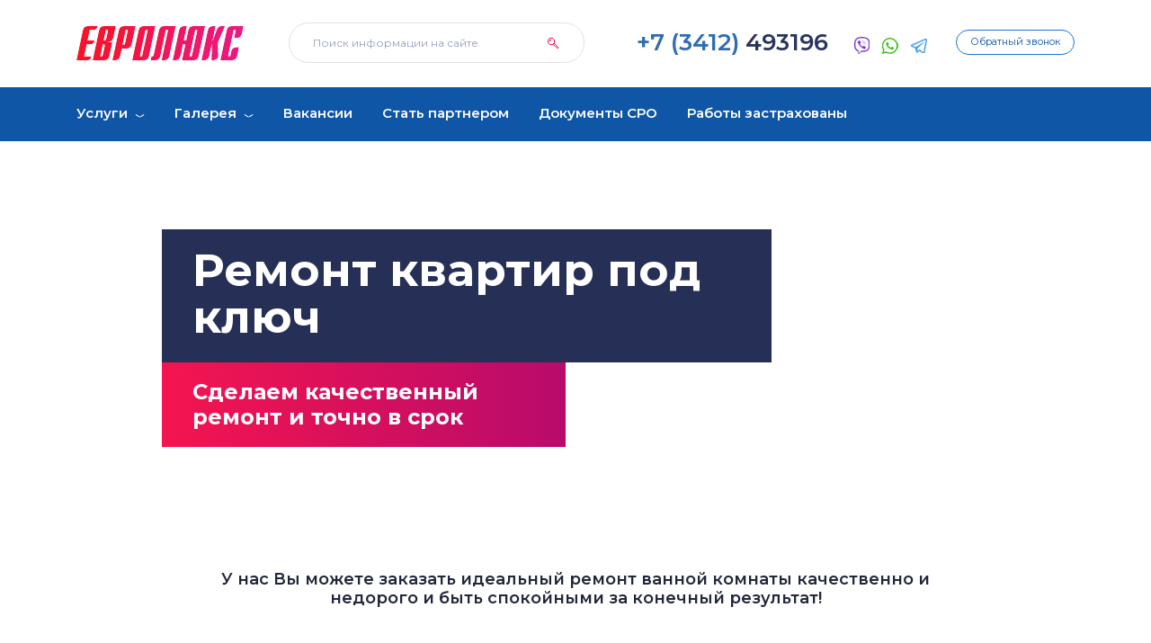

--- FILE ---
content_type: text/html; charset=utf-8
request_url: https://izhevsk.eurolux-group.ru/uslugi/remont-kvartir-pod-klyuch/
body_size: 13707
content:
<!DOCTYPE html>
<html lang="ru-RU" prefix="og: http://ogp.me/ns#">
<head>
  <meta charset="UTF-8">
<link rel="apple-touch-icon" sizes="57x57" href="/fav/apple-icon-57x57.png"><link rel="apple-touch-icon" sizes="60x60" href="/fav/apple-icon-60x60.png"><link rel="apple-touch-icon" sizes="72x72" href="/fav/apple-icon-72x72.png"><link rel="apple-touch-icon" sizes="76x76" href="/fav/apple-icon-76x76.png"><link rel="apple-touch-icon" sizes="114x114" href="/fav/apple-icon-114x114.png"><link rel="apple-touch-icon" sizes="120x120" href="/fav/apple-icon-120x120.png"><link rel="apple-touch-icon" sizes="144x144" href="/fav/apple-icon-144x144.png"><link rel="apple-touch-icon" sizes="152x152" href="/fav/apple-icon-152x152.png"><link rel="apple-touch-icon" sizes="180x180" href="/fav/apple-icon-180x180.png"><link rel="icon" type="image/png" sizes="192x192" href="/fav/android-icon-192x192.png"><link rel="icon" type="image/png" sizes="32x32" href="/fav/favicon-32x32.png"><link rel="icon" type="image/png" sizes="96x96" href="/fav/favicon-96x96.png"><link rel="icon" type="image/png" sizes="16x16" href="/fav/favicon-16x16.png"><link rel="manifest" href="/fav/manifest.json"><meta name="msapplication-TileColor" content="#ffffff"><meta name="msapplication-TileImage" content="/fav/ms-icon-144x144.png"><meta name="theme-color" content="#ffffff">
  <meta name="viewport" content="width=device-width, initial-scale=1">
  <link href="https://fonts.googleapis.com/css?family=Montserrat:400,400i,600,700&amp;subset=cyrillic-ext" rel="stylesheet">
  <title>Ремонт квартир под ключ, капитальный, косметический ремонт</title>
  <meta name="description" content="Ремонт квартир под ключ квалифицированными специалистами с использованием передовых технологий.">
  <link rel="canonical" href="/uslugi/remont-kvartir-pod-klyuch/">
  <meta property="og:locale" content="ru_RU">
  <meta property="og:type" content="article">
  <meta property="og:title" content="Ремонт квартир под ключ, капитальный, косметический ремонт">
  <meta property="og:description" content="Ремонт квартир под ключ квалифицированными специалистами с использованием передовых технологий.">
  <meta property="og:url" content="https://eurolux-group.ru/uslugi/remont-kvartir-pod-klyuch/">
  <meta property="og:site_name" content="Евролюкс-жвс">
  <meta property="og:image" content="https://eurolux-group.ru/wp-content/uploads/2018/08/rem.jpg">
  <meta property="og:image:secure_url" content="https://eurolux-group.ru/wp-content/uploads/2018/08/rem.jpg">
  <meta property="og:image:width" content="1200">
  <meta property="og:image:height" content="600">
  <meta name="twitter:card" content="summary_large_image">
  <meta name="twitter:description" content="Ремонт квартир под ключ квалифицированными специалистами с использованием передовых технологий.">
  <meta name="twitter:title" content="Ремонт квартир под ключ, капитальный, косметический ремонт">
  <meta name="twitter:image" content="https://eurolux-group.ru/wp-content/uploads/2018/08/rem.jpg">
  <script type='application/ld+json'>
  {"@context":"https:\/\/schema.org","@type":"BreadcrumbList","itemListElement":[{"@type":"ListItem","position":1,"item":{"@id":"https:\/\/eurolux-group.ru\/","name":"\u0413\u043b\u0430\u0432\u043d\u0430\u044f"}},{"@type":"ListItem","position":2,"item":{"@id":"https:\/\/eurolux-group.ru\/uslugi\/","name":"\u0423\u0441\u043b\u0443\u0433\u0438"}},{"@type":"ListItem","position":3,"item":{"@id":"https:\/\/eurolux-group.ru\/uslugi\/remont-kvartir-pod-klyuch\/","name":"\u0420\u0435\u043c\u043e\u043d\u0442 \u043a\u0432\u0430\u0440\u0442\u0438\u0440 \u043f\u043e\u0434 \u043a\u043b\u044e\u0447"}}]}
  </script>
  <link rel='dns-prefetch' href='//s.w.org'>
  <link rel='stylesheet' id='wp-block-library-css' href='/wp-includes/css/dist/block-library/style.min.css?ver=5.8.1' type='text/css' media='all'>
  <link rel='stylesheet' id='toc-screen-css' href='/wp-content/plugins/table-of-contents-plus/screen.min.css?ver=2106' type='text/css' media='all'>
  <link rel='stylesheet' id='root-style-css' href='/wp-content/themes/eurolux/assets/css/style.css' type='text/css' media='all'>
  <link rel='stylesheet' id='root-calculator-css' href='/wp-content/themes/eurolux/assets/css/calculator_orig.css' type='text/css' media='all'>
  <link rel='stylesheet' id='fancybox-css' href='/wp-content/plugins/easy-fancybox/css/jquery.fancybox.min.css?ver=1.3.24' type='text/css' media='screen'>
  <script type='text/javascript' src='/wp-includes/js/jquery/jquery.min.js?ver=3.6.0' id='jquery-core-js'></script>
  <script type='text/javascript' src='/wp-includes/js/jquery/jquery-migrate.min.js?ver=3.3.2' id='jquery-migrate-js'></script>
  <meta name="facebook-domain-verification" content="9o7ck1o3ujkkioek3hpmktqg25m075">
</head>
<body>
  
  <div id="page" class="site">
    <header id="masthead" class="site-header" itemscope itemtype="http://schema.org/WPHeader">
      <div class="wrapper">
        <div class="header-wrapper">
          <div class="header-block">
            <a href="/" rel="home">
            <div class="site-branding"><img src="/wp-content/themes/eurolux/assets/images/logo.png" alt="Евролюкс-жвс"></div></a>
            <div class="header-search" id="search">
              <form role="search" method="get" class="search-form" action="#">
                <label><span class="screen-reader-text">Найти:</span> <input type="search" class="search-field" placeholder="Поиск информации на сайте" value="" name="s"></label> <input type="submit" class="search-submit" value="Поиск">
              </form>
            </div><a href="#" class="header-search_mob js-search-link"><i class="icon-search"></i></a>
          </div>
          <div class="header-contacts">
            <div class="phone header-phone">
              <a href="tel:+7(3412)493196"><span>+7 (3412)</span> 493196</a>
              <div class="phone-items">
                <span class="js-share-link js-share-link-no-window" data-uri="viber://forward?text=%D0%A0%D0%B5%D0%BC%D0%BE%D0%BD%D1%82+%D0%BA%D0%B2%D0%B0%D1%80%D1%82%D0%B8%D1%80+%D0%BF%D0%BE%D0%B4+%D0%BA%D0%BB%D1%8E%D1%87%20https%3A%2F%2Feurolux-group.ru%2Fuslugi%2Fremont-kvartir-pod-klyuch%2F"><i class="icons-viber"></i></span> <span class="js-share-link js-share-link-no-window" data-uri="whatsapp://send?text=%D0%A0%D0%B5%D0%BC%D0%BE%D0%BD%D1%82+%D0%BA%D0%B2%D0%B0%D1%80%D1%82%D0%B8%D1%80+%D0%BF%D0%BE%D0%B4+%D0%BA%D0%BB%D1%8E%D1%87%20https%3A%2F%2Feurolux-group.ru%2Fuslugi%2Fremont-kvartir-pod-klyuch%2F"><i class="icons-whatsapp"></i></span> <span class="js-share-link js-share-link-no-window" data-uri="https://telegram.me/share/url?url=https%3A%2F%2Feurolux-group.ru%2Fuslugi%2Fremont-kvartir-pod-klyuch%2F&text=%D0%A0%D0%B5%D0%BC%D0%BE%D0%BD%D1%82+%D0%BA%D0%B2%D0%B0%D1%80%D1%82%D0%B8%D1%80+%D0%BF%D0%BE%D0%B4+%D0%BA%D0%BB%D1%8E%D1%87"><i class="icons-telegram"></i></span>
              </div>
            </div>
            <div class="callback">
              <a href="/zakazat-obratnyj-zvonok" class="btn4">Обратный звонок</a>
            </div>
          </div><a href="#" class="menu-nav" id="menuLink"><i class="services-icon"></i></a>
        </div>
      </div>
      <div class="header-nav" id="menu">
        <div class="wrapper">
          <nav id="site-navigation" class="main-navigation" itemscope itemtype="http://schema.org/SiteNavigationElement">
            <div class="menu-glavnoe-menyu-container">
              <ul id="main_navigation" class="menu">
                <li id="menu-item-18" class="menu-item menu-item-type-post_type menu-item-object-page current-page-ancestor current-menu-ancestor current-menu-parent current-page-parent current_page_parent current_page_ancestor menu-item-has-children menu-item-18">
                  <a href="/uslugi/">Услуги</a>
                  <ul class="sub-menu">
                    <li id="menu-item-1037" class="menu-item menu-item-type-post_type menu-item-object-page current-menu-item page_item page-item-33 current_page_item menu-item-1037">
                      <a href="/uslugi/remont-kvartir-pod-klyuch/" aria-current="page">Ремонт квартир под ключ</a>
                    </li>
                    <li id="menu-item-83" class="menu-item menu-item-type-post_type menu-item-object-page menu-item-83">
                      <a href="/uslugi/vannaya-komnata-pod-klyuch/">Ремонт санузла и ванной комнаты под ключ</a>
                    </li>
                    <li id="menu-item-84" class="menu-item menu-item-type-post_type menu-item-object-page menu-item-84">
                      <a href="/uslugi/osteklenie-i-otdelka-balkonov-lodz/">Остекление и отделка балконов, лоджий</a>
                    </li>
                    <li id="menu-item-85" class="menu-item menu-item-type-post_type menu-item-object-page menu-item-85">
                      <a href="/uslugi/zamena-batarey-otopleniya/">Замена батарей отопления</a>
                    </li>
                    <li id="menu-item-86" class="menu-item menu-item-type-post_type menu-item-object-page menu-item-86">
                      <a href="/uslugi/mezhkomnatnye-dveri/">Межкомнатные двери</a>
                    </li>
                    <li id="menu-item-87" class="menu-item menu-item-type-post_type menu-item-object-page menu-item-87">
                      <a href="/uslugi/stalnye-dveri/">Входные двери (противовозломные)</a>
                    </li>
                    <li id="menu-item-99" class="menu-item menu-item-type-post_type menu-item-object-page menu-item-99">
                      <a href="/uslugi/nastil-pola/">Настил пола</a>
                    </li>
                    <li id="menu-item-237" class="menu-item menu-item-type-post_type menu-item-object-page menu-item-237">
                      <a href="/uslugi/okna-pvh/">Пластиковые окна</a>
                    </li>
                    <li id="menu-item-238" class="menu-item menu-item-type-post_type menu-item-object-page menu-item-238">
                      <a href="/uslugi/derevyannye-okna/">Деревянные окна</a>
                    </li>
                    <li id="menu-item-239" class="menu-item menu-item-type-post_type menu-item-object-page menu-item-239">
                      <a href="/uslugi/natyazhnye-potolki/">Натяжные и многоуровневые потолки</a>
                    </li>
                    <li id="menu-item-240" class="menu-item menu-item-type-post_type menu-item-object-page menu-item-240">
                      <a href="/uslugi/ustanovka-kondicionerov/">Установка кондиционеров</a>
                    </li>
                    <li id="menu-item-241" class="menu-item menu-item-type-post_type menu-item-object-page menu-item-241">
                      <a href="/uslugi/otoplenie-doma/">Отопление дома, коттеджа, дачи</a>
                    </li>
                    <li id="menu-item-242" class="menu-item menu-item-type-post_type menu-item-object-page menu-item-242">
                      <a href="/moskitnye-setki/">Москитные сетки</a>
                    </li>
                    <li id="menu-item-1576" class="menu-item menu-item-type-post_type menu-item-object-page menu-item-1576">
                      <a href="/uslugi/khudozhestvennaya-rospis-sten-i-potolkov/">Художественная роспись стен и потолков</a>
                    </li>
                    <li id="menu-item-1645" class="menu-item menu-item-type-post_type menu-item-object-page menu-item-1645">
                      <a href="/uslugi/dizajn-intererov-v-kvartirakh/">Дизайн интерьеров в квартирах</a>
                    </li>
                    <li id="menu-item-1644" class="menu-item menu-item-type-post_type menu-item-object-page menu-item-1644">
                      <a href="/blagoustrojstvo-i-ozelenenie-uchastkov/">Благоустройство и озеленение участков</a>
                    </li>
                  </ul>
                </li>
                <li id="menu-item-19" class="menu-item menu-item-type-post_type menu-item-object-page menu-item-has-children menu-item-19">
                  <a href="/foto-galereya/">Галерея</a>
                  <ul class="sub-menu">
                    <li id="menu-item-983" class="menu-item menu-item-type-post_type menu-item-object-page menu-item-983">
                      <a href="/foto-galereya/remont-balkonov-foto/">Ремонт балконов фото</a>
                    </li>
                    <li id="menu-item-984" class="menu-item menu-item-type-post_type menu-item-object-page menu-item-984">
                      <a href="/foto-galereya/remont-kvartir-foto/">Ремонт квартир фото</a>
                    </li>
                    <li id="menu-item-985" class="menu-item menu-item-type-post_type menu-item-object-page menu-item-985">
                      <a href="/foto-galereya/remont-sanuzla-foto/">Ремонт санузла фото</a>
                    </li>
                    <li id="menu-item-987" class="menu-item menu-item-type-post_type menu-item-object-page menu-item-987">
                      <a href="/foto-galereya/vkhodnye-dveri-foto/">Входные двери фото</a>
                    </li>
                    <li id="menu-item-988" class="menu-item menu-item-type-post_type menu-item-object-page menu-item-988">
                      <a href="/foto-galereya/mezhkomnatnye-dveri-foto/">Межкомнатные двери фото</a>
                    </li>
                    <li id="menu-item-989" class="menu-item menu-item-type-post_type menu-item-object-page menu-item-989">
                      <a href="/foto-galereya/batarei-otopleniya-foto/">Батареи отопления фото</a>
                    </li>
                    <li id="menu-item-990" class="menu-item menu-item-type-post_type menu-item-object-page menu-item-990">
                      <a href="/foto-galereya/natyazhnye-potolki-foto/">Натяжные потолки фото</a>
                    </li>
                    <li id="menu-item-991" class="menu-item menu-item-type-post_type menu-item-object-page menu-item-991">
                      <a href="/foto-galereya/plastikovye-okna-foto/">Пластиковые окна фото</a>
                    </li>
                    <li id="menu-item-992" class="menu-item menu-item-type-post_type menu-item-object-page menu-item-992">
                      <a href="/foto-galereya/ustanovka-konditsionerov-foto/">Установка кондиционеров фото</a>
                    </li>
                    <li id="menu-item-993" class="menu-item menu-item-type-post_type menu-item-object-page menu-item-993">
                      <a href="/foto-galereya/remont-kvartir-foto-rabot/">Квартиры в процессе ремонта</a>
                    </li>
                    <li id="menu-item-994" class="menu-item menu-item-type-post_type menu-item-object-page menu-item-994">
                      <a href="/foto-galereya/remont-kvartir-dizajnerskoe-reshenie-foto/">Ремонт квартир дизайнерское решение фото</a>
                    </li>
                    <li id="menu-item-1930" class="menu-item menu-item-type-post_type menu-item-object-page menu-item-1930">
                      <a href="/foto-galereya/rospis-sten-foto/">Роспись стен фото</a>
                    </li>
                    <li id="menu-item-1977" class="menu-item menu-item-type-post_type menu-item-object-page menu-item-1977">
                      <a href="/foto-galereya/otoplenie-domov-kottedzhej-dach-foto/">Отопление загородных домов, коттеджей, дач фото</a>
                    </li>
                  </ul>
                </li>
                <li id="menu-item-20" class="menu-item menu-item-type-post_type menu-item-object-page menu-item-20">
                  <a href="/vakansii/">Вакансии</a>
                </li>
                <li id="menu-item-21" class="menu-item menu-item-type-post_type menu-item-object-page menu-item-21">
                  <a href="/stat-partnerom/">Стать партнером</a>
                </li>
                <li id="menu-item-22" class="menu-item menu-item-type-post_type menu-item-object-page menu-item-22">
                  <a href="/dokumenty-sro/">Документы СРО</a>
                </li>
                <li id="menu-item-23" class="menu-item menu-item-type-post_type menu-item-object-page menu-item-23">
                  <a href="/vse-raboty-zastrakhovany/">Работы застрахованы</a>
                </li>
              </ul>
            </div>
          </nav>
          <div class="phone header-phone header-phone_mob">
            <a href="tel:+7(3412)493196"><span>+7 (3412)</span> 493196</a>
            <div class="phone-items">
              <span class="js-share-link js-share-link-no-window" data-uri="viber://forward?text=%D0%A0%D0%B5%D0%BC%D0%BE%D0%BD%D1%82+%D0%BA%D0%B2%D0%B0%D1%80%D1%82%D0%B8%D1%80+%D0%BF%D0%BE%D0%B4+%D0%BA%D0%BB%D1%8E%D1%87%20https%3A%2F%2Feurolux-group.ru%2Fuslugi%2Fremont-kvartir-pod-klyuch%2F"><i class="icons-viber"></i></span> <span class="js-share-link js-share-link-no-window" data-uri="whatsapp://send?text=%D0%A0%D0%B5%D0%BC%D0%BE%D0%BD%D1%82+%D0%BA%D0%B2%D0%B0%D1%80%D1%82%D0%B8%D1%80+%D0%BF%D0%BE%D0%B4+%D0%BA%D0%BB%D1%8E%D1%87%20https%3A%2F%2Feurolux-group.ru%2Fuslugi%2Fremont-kvartir-pod-klyuch%2F"><i class="icons-whatsapp"></i></span> <span class="js-share-link js-share-link-no-window" data-uri="https://telegram.me/share/url?url=https%3A%2F%2Feurolux-group.ru%2Fuslugi%2Fremont-kvartir-pod-klyuch%2F&text=%D0%A0%D0%B5%D0%BC%D0%BE%D0%BD%D1%82+%D0%BA%D0%B2%D0%B0%D1%80%D1%82%D0%B8%D1%80+%D0%BF%D0%BE%D0%B4+%D0%BA%D0%BB%D1%8E%D1%87"><i class="icons-telegram"></i></span>
            </div>
          </div>
        </div>
      </div>
    </header>
    <div id="content" class="site-content">
      <div id="primary" class="content-area">
        <main id="main" class="site-main">
          <div class="main-block main-block_inner" style="background-image: url(/wp-content/themes/eurolux/assets/images/flats_bg.jpg);">
            <div class="wrapper wrapper-inner">
              <h1 class="main-heading">Ремонт квартир под ключ</h1>
              <div class="subheading">
                Сделаем качественный ремонт и&nbsp;точно в&nbsp;срок
              </div>
            </div>
          </div>
          <div class="wrapper wrapper-inner">
            <div class="box-achievements wow" data-wow-duration=".6s" data-wow-delay="0.4s">
              <div class="achievements-wrapper">
                <div class="achievements-heading">
                  У нас Вы можете заказать идеальный ремонт ванной комнаты качественно и недорого и быть спокойными за конечный результат!
                </div>
                <div class="achievements">
                  <div class="achievement-card">
                    <i class="icon-1"></i>
                    <div class="achievement-card__title">
                      Гарантия на все работы 10 лет
                    </div>
                  </div>
                  <div class="achievement-card">
                    <i class="icon-2"></i>
                    <div class="achievement-card__title">
                      Выполнили более 2000 ремонтов
                    </div>
                  </div>
                  <div class="achievement-card">
                    <i class="icon-3"></i>
                    <div class="achievement-card__title">
                      Работаем на рынке с&nbsp;2010 года
                    </div>
                  </div>
                </div>
              </div>
            </div>
            <div class="box-cards-services wow" data-wow-duration=".6s" data-wow-delay="0.1s">
              <div class="cards-services">
                <div class="card-service">
                  <div class="card-service__img" style="background-image: url(/wp-content/themes/eurolux/assets/images/examples/flat_1.jpg)"></div>
                  <div class="card-service__details">
                    <div class="card-service__title">
                      Черновой ремонт
                    </div>
                    <div class="card-service__period">
                      От 7 до 14 дней
                    </div>
                    <div class="card-service__description">
                      Описание тарифного плана, несколько слов о ремонте, материалах, как проходит и все такое прочее. Без таблицы, потому что они все однотипные, а рассказать есть что. Описание тарифного плана, несколько слов
                    </div>
                    <div class="card-service__text">
                      Стоимость под ключ:
                    </div>
                    <div class="card-service__cost">
                      от 2 000 руб. за кв. м.
                    </div>
                  </div>
                </div>
                <div class="card-service">
                  <div class="card-service__img" style="background-image: url(/wp-content/themes/eurolux/assets/images/examples/flat_2.jpg)"></div>
                  <div class="card-service__details">
                    <div class="card-service__title">
                      Косметический ремонт
                    </div>
                    <div class="card-service__period">
                      От 30 до 50 дней
                    </div>
                    <div class="card-service__description">
                      Описание тарифного плана, несколько слов о ремонте, материалах, как проходит и все такое прочее. Без таблицы, потому что они все однотипные, а рассказать есть что. Описание тарифного плана, несколько слов
                    </div>
                    <div class="card-service__text">
                      Стоимость ремонта от:
                    </div>
                    <div class="card-service__cost">
                      от 3 500 руб. за кв. м.
                    </div>
                  </div>
                </div>
                <div class="card-service">
                  <div class="card-service__img" style="background-image: url(/wp-content/themes/eurolux/assets/images/examples/flat_3.jpg)"></div>
                  <div class="card-service__details">
                    <div class="card-service__title">
                      Капитальный ремонт
                    </div>
                    <div class="card-service__period">
                      От 60 до 90 дней
                    </div>
                    <div class="card-service__description">
                      Описание тарифного плана, несколько слов о ремонте, материалах, как проходит и все такое прочее. Без таблицы, потому что они все однотипные, а рассказать есть что. Описание тарифного плана, несколько слов
                    </div>
                    <div class="card-service__text">
                      Стоимость под ключ от:
                    </div>
                    <div class="card-service__cost">
                      от 6 000 руб. за кв. м.
                    </div>
                  </div>
                </div>
                <div class="card-service">
                  <div class="card-service__img" style="background-image: url(/wp-content/themes/eurolux/assets/images/examples/flat_4.jpg)"></div>
                  <div class="card-service__details">
                    <div class="card-service__title">
                      Евро ремонт
                    </div>
                    <div class="card-service__period">
                      От 100 до 150 дней
                    </div>
                    <div class="card-service__description">
                      Описание тарифного плана, несколько слов о ремонте, материалах, как проходит и все такое прочее. Без таблицы, потому что они все однотипные, а рассказать есть что. Описание тарифного плана, несколько слов
                    </div>
                    <div class="card-service__text">
                      Стоимость под ключ от:
                    </div>
                    <div class="card-service__cost">
                      от 8 000 руб. за кв. м.
                    </div>
                  </div>
                </div>
                <div class="card-service">
                  <div class="card-service__img" style="background-image: url(/wp-content/themes/eurolux/assets/images/examples/flat_5.jpg)"></div>
                  <div class="card-service__details">
                    <div class="card-service__title">
                      Эксклюзивный ремонт
                    </div>
                    <div class="card-service__period">
                      От 200 до 250 дней
                    </div>
                    <div class="card-service__description">
                      Описание тарифного плана, несколько слов о ремонте, материалах, как проходит и все такое прочее. Без таблицы, потому что они все однотипные, а рассказать есть что. Описание тарифного плана, несколько слов
                    </div>
                    <div class="card-service__text">
                      Стоимость под ключ от:
                    </div>
                    <div class="card-service__cost">
                      от 10 000 руб. за кв. м.
                    </div>
                  </div>
                </div>
              </div>
            </div>
            <div class="form-consultation wow" data-wow-duration=".6s" data-wow-delay="0.1s">
              <div class="consultation-info">
                <div class="consultation-title">
                  Оставьте номер телефона
                </div>
                <div class="consultation-text">
                  Мы перезвоним и проконсультируем по всем вопросам
                </div>
              </div>
              <div id="phone_form" class="consultation-form">
                <form action="https://eurolux-group.ru/uslugi/remont-kvartir-pod-klyuch/" method="post" class="massage_form" data-name_form="Обратный звонок">
                  <input type="text" placeholder="Номер Вашего телефона" name="number_phone" value="" class="required requiredField consultation-input js-mask"> <button type="submit" class="consultation-btn"></button> <input type="hidden" name="submitted" id="submitted" value="true">
                </form>
              </div>
              <div class="consultation-decor"></div>
            </div>
            <div class="box-how-work wow" data-wow-duration=".6s" data-wow-delay="0.1s">
              <div class="h2 how-work-heading">
                Как мы работаем
              </div>
              <div class="how-work">
                <div class="how-work__video">
                  <div class="video-block embed-responsive">
                    <iframe src="//www.youtube.com/embed/HQyKNZOL2aU?rel=0" frameborder="0" allowfullscreen></iframe>
                  </div>
                </div>
                <div class="how-work__list">
                  <ol class="ol-numbers">
                    <li>Звоните нам, или оставляете заявку</li>
                    <li>Обсуждаете цену с менеджером</li>
                    <li>Согласовываете сроки ремонта</li>
                    <li>Делаем ремонт</li>
                    <li>Вывозим мусор. Все готово!</li>
                  </ol>
                </div>
              </div>
            </div>
            <div class="box-examples-work wow" data-wow-duration=".6s" data-wow-delay="0.1s">
              <div class="h2">
                Примеры наших ремонтов
              </div>
              <div class="slider-block examples-work js-slider-1">
                <div class="about-card">
                  <a href="/wp-content/uploads/2018/08/phoca_thumb_l_7.jpg" class="about-card__inner">
                  <div class="about-card__bg" style="background: url(/wp-content/uploads/2018/08/phoca_thumb_l_7-300x226.jpg);"></div>
                  <div class="about-card__details">
                    <div class="about-card__title examples-work__title"></div>
                  </div>
                  <div class="examples-work__icon">
                    <i class="look-icon"></i>
                  </div></a>
                </div>
                <div class="about-card">
                  <a href="/wp-content/uploads/2018/08/phoca_thumb_l_8.jpg" class="about-card__inner">
                  <div class="about-card__bg" style="background: url(/wp-content/uploads/2018/08/phoca_thumb_l_8-300x227.jpg);"></div>
                  <div class="about-card__details">
                    <div class="about-card__title examples-work__title"></div>
                  </div>
                  <div class="examples-work__icon">
                    <i class="look-icon"></i>
                  </div></a>
                </div>
                <div class="about-card">
                  <a href="/wp-content/uploads/2018/08/phoca_thumb_l_30.jpg" class="about-card__inner">
                  <div class="about-card__bg" style="background: url(/wp-content/uploads/2018/08/phoca_thumb_l_30-300x226.jpg);"></div>
                  <div class="about-card__details">
                    <div class="about-card__title examples-work__title"></div>
                  </div>
                  <div class="examples-work__icon">
                    <i class="look-icon"></i>
                  </div></a>
                </div>
                <div class="about-card">
                  <a href="/wp-content/uploads/2018/08/phoca_thumb_l_13.jpg" class="about-card__inner">
                  <div class="about-card__bg" style="background: url(/wp-content/uploads/2018/08/phoca_thumb_l_13-225x300.jpg"></div>
                  <div class="about-card__details">
                    <div class="about-card__title examples-work__title"></div>
                  </div>
                  <div class="examples-work__icon">
                    <i class="look-icon"></i>
                  </div></a>
                </div>
                <div class="about-card">
                  <a href="/wp-content/uploads/2018/08/phoca_thumb_l_18.jpg" class="about-card__inner">
                  <div class="about-card__bg" style="background: url(/wp-content/uploads/2018/08/phoca_thumb_l_18-300x200.jpg);"></div>
                  <div class="about-card__details">
                    <div class="about-card__title examples-work__title"></div>
                  </div>
                  <div class="examples-work__icon">
                    <i class="look-icon"></i>
                  </div></a>
                </div>
                <div class="about-card">
                  <a href="/wp-content/uploads/2018/08/phoca_thumb_l_16.jpg" class="about-card__inner">
                  <div class="about-card__bg" style="background: url(/wp-content/uploads/2018/08/phoca_thumb_l_16-226x300.jpg);"></div>
                  <div class="about-card__details">
                    <div class="about-card__title examples-work__title"></div>
                  </div>
                  <div class="examples-work__icon">
                    <i class="look-icon"></i>
                  </div></a>
                </div>
                <div class="about-card">
                  <a href="/wp-content/uploads/2018/08/phoca_thumb_l_20.jpg" class="about-card__inner">
                  <div class="about-card__bg" style="background: url(/wp-content/uploads/2018/08/phoca_thumb_l_20-300x225.jpg);"></div>
                  <div class="about-card__details">
                    <div class="about-card__title examples-work__title"></div>
                  </div>
                  <div class="examples-work__icon">
                    <i class="look-icon"></i>
                  </div></a>
                </div>
                <div class="about-card">
                  <a href="/wp-content/uploads/2018/08/phoca_thumb_l_19.jpg" class="about-card__inner">
                  <div class="about-card__bg" style="background: url(/wp-content/uploads/2018/08/phoca_thumb_l_19-300x225.jpg);"></div>
                  <div class="about-card__details">
                    <div class="about-card__title examples-work__title"></div>
                  </div>
                  <div class="examples-work__icon">
                    <i class="look-icon"></i>
                  </div></a>
                </div>
              </div>
            </div>
            <div class="box-video-reviews wow" data-wow-duration=".6s" data-wow-delay="0.1s">
              <div class="h2 video-reviews-heading">
                Видео-отзывы клиентов
              </div>
              <div class="slider-block video-reviews js-slider-1">
                <div class="about-card">
                  <a href="#" class="about-card__inner">
                  <div class="about-card__bg" style="background: url(/wp-content/themes/eurolux/assets/images/examples/about_1.jpg);"></div>
                  <div class="about-card__details">
                    <div class="about-card__badge about-card__badge_video">
                      Видео
                    </div>
                    <div class="about-card__title">
                      Ремонт квартиры-студии на 30 кв. м. в Марьино
                    </div>
                    <div class="about-card__icon"></div>
                  </div></a>
                </div>
                <div class="about-card">
                  <a href="#" class="about-card__inner">
                  <div class="about-card__bg" style="background: url(/wp-content/themes/eurolux/assets/images/examples/about_1.jpg);"></div>
                  <div class="about-card__details">
                    <div class="about-card__badge about-card__badge_video">
                      Видео
                    </div>
                    <div class="about-card__title">
                      Ремонт квартиры-студии на 30 кв. м. в Марьино
                    </div>
                    <div class="about-card__icon"></div>
                  </div></a>
                </div>
                <div class="about-card">
                  <a href="#" class="about-card__inner">
                  <div class="about-card__bg" style="background: url(/wp-content/themes/eurolux/assets/images/examples/about_1.jpg);"></div>
                  <div class="about-card__details">
                    <div class="about-card__badge about-card__badge_video">
                      Видео
                    </div>
                    <div class="about-card__title">
                      Ремонт квартиры-студии на 30 кв. м. в Марьино
                    </div>
                    <div class="about-card__icon"></div>
                  </div></a>
                </div>
                <div class="about-card">
                  <a href="#" class="about-card__inner">
                  <div class="about-card__bg" style="background: url(/wp-content/themes/eurolux/assets/images/examples/about_1.jpg);"></div>
                  <div class="about-card__details">
                    <div class="about-card__badge about-card__badge_video">
                      Видео
                    </div>
                    <div class="about-card__title">
                      Ремонт квартиры-студии на 30 кв. м. в Марьино
                    </div>
                    <div class="about-card__icon"></div>
                  </div></a>
                </div>
              </div>
            </div>
            <div class="box-article wow" data-wow-duration=".6s" data-wow-delay="0.1s">
              <article>
                <h2>Полезная информация по ремонту квартир:</h2>
                <h3>Ваши друзья и знакомые считают, что ремонт легко начать, но трудно закончить? Мы разрушим это убеждение!</h3>
                <p>Мы сможем доказать Вам, что капитальный ремонт – это далеко не всегда такая длительная и тяжелая процедура, которою невозможно закончить. Сегодня сделать ремонт с нашей компанией можно быстро и качественно. Для этого наши специалисты применяют самые современные технологии, а также свой богатый опыт и качественные материалы. Мы гарантируем, что ремонт любой степени сложности можно выполнить в кратчайшие сроки и по очень доступной цене.</p>
                <h3>Если Вам все еще сложно поверить в это, то просто позвоните и убедитесь в этом.</h3>
                <ul>
                  <li>Наши специалисты уверены, что их главная задача – сберечь Ваше время.</li>
                  <li>Грамотные консультанты помогут выбрать необходимые материалы с учетом личных пожеланий клиента.</li>
                  <li>Наша компания имеет множество заключенных договоров с <span style="text-decoration: underline;">производителями</span> стройматериалов, потому многие строительные материалы Вы можете получать по самой низкой цене.</li>
                  <li>Те материалы, которые мы не производим самостоятельно, Мы приобретаем непосредственно от производителей в разных странах мира, в Росси и Европе.</li>
                  <li>Все это позволяет существенно экономить деньги, но при этом не потерять в качестве.</li>
                  <li>Для приобретения материалов нет необходимости ездить по магазинам, Мы сделаем это за Вас.</li>
                </ul>
                <p>После того, как между сторонами (заказчиком и исполнителем) согласованы все особенности сотрудничества, они заключают договор, по которому все обязательства возлагаются на сотрудников нашей компании. Это значит, что капитальный ремонт будет выполнен в срок и в строгом соответствии со сметно-проектной документацией.</p>
                <h3>Вы обязательно останетесь довольны полученным конечным результатом.</h3>
                <table>
                  <tbody>
                    <tr>
                      <td>
                        <a href="/wp-content/uploads/2018/08/phoca_thumb_l_n-5.jpg"><span itemprop="image" itemscope itemtype="https://schema.org/ImageObject"><img itemprop="url image" loading="lazy" src="/wp-content/uploads/2018/08/phoca_thumb_l_n-5-300x201.jpg" alt="" width="300" height="201" class="aligncenter size-medium wp-image-321" srcset="/wp-content/uploads/2018/08/phoca_thumb_l_n-5-300x201.jpg 300w, /wp-content/uploads/2018/08/phoca_thumb_l_n-5.jpg 640w" sizes="(max-width: 300px) 100vw, 300px">
                        <meta itemprop="width" content="300">
                        <meta itemprop="height" content="201"></span></a>
                      </td>
                      <td>
                        <a href="/wp-content/uploads/2018/08/phoca_thumb_l_n-7.jpg"><span itemprop="image" itemscope itemtype="https://schema.org/ImageObject"><img itemprop="url image" loading="lazy" src="/wp-content/uploads/2018/08/phoca_thumb_l_n-7-300x201.jpg" alt="" width="300" height="201" class="aligncenter size-medium wp-image-323" srcset="/wp-content/uploads/2018/08/phoca_thumb_l_n-7-300x201.jpg 300w, /wp-content/uploads/2018/08/phoca_thumb_l_n-7.jpg 640w" sizes="(max-width: 300px) 100vw, 300px">
                        <meta itemprop="width" content="300">
                        <meta itemprop="height" content="201"></span></a>
                      </td>
                      <td>
                        <a href="/wp-content/uploads/2018/08/phoca_thumb_l_n-6.jpg"><span itemprop="image" itemscope itemtype="https://schema.org/ImageObject"><img itemprop="url image" loading="lazy" src="/wp-content/uploads/2018/08/phoca_thumb_l_n-6-300x201.jpg" alt="" width="300" height="201" class="aligncenter size-medium wp-image-322" srcset="/wp-content/uploads/2018/08/phoca_thumb_l_n-6-300x201.jpg 300w, /wp-content/uploads/2018/08/phoca_thumb_l_n-6.jpg 640w" sizes="(max-width: 300px) 100vw, 300px">
                        <meta itemprop="width" content="300">
                        <meta itemprop="height" content="201"></span></a>
                      </td>
                    </tr>
                  </tbody>
                </table>
                <h3>Наверняка, многих заинтересует то, каким же образом нам удается удерживать цены на столь невысоком уровне. Ответ здесь прост:</h3>
                <ul>
                  <li>мы не используем огромные площади, которые дорого арендовать, а всю выпускаемую продукцию храним на складах;</li>
                  <li>из-за того, что мы тщательно подбираем персонал, у нас в штате нет «лишних» людей;</li>
                  <li>размер зарплаты сотрудников в полной мере отвечает эффективности и производительности их труда;</li>
                  <li>качество выполненных работ настолько высоко, что мы не нуждаемся в дорогостоящей рекламе;</li>
                  <li>все материалы, используемые при проведении капитального ремонта, отличаются высочайшим качеством;</li>
                  <li>налаженное собственное производство и работа с лучшими производителями позволяют избежать брака. Именно это и позволяет нам достигать таких низких цен на товары и услуги;</li>
                  <li>на протяжении многих лет мы специализируемся на проведении качественного капитального ремонта, и потому предпочитаем работать с исключительно хорошими строительными материалами.</li>
                  <li>при проведении ремонта квартир наши специалисты учитывают те стандарты, которые прописаны в действующих Российских СНиПах.</li>
                </ul>
                <h3>Используя только лучшие материалы, отличающиеся долговечностью и экологической чистотой, мы выполняем работу очень качественно с первого раза.</h3>
                <ul>
                  <li>Строительные работы делают специалисты узкой квалификации, что положительно влияет на их качество. Разные операции исполняются в соответствии со строгой инструкцией. При этом мастера гарантируют точное соблюдение всех установленных этапов.</li>
                  <li>Некоторые специалисты проходят специальное обучение, чтобы получить навыки по работе с новыми видами строительных материалов и технологиями по их установки.</li>
                  <li>Очень важно и то, что в абсолютном большинстве случаев мы соблюдаем сроки выполнения работ, оговоренные в договоре, не изменяя при этом их стоимости.</li>
                  <li>Сотрудничая с нами, Вы свободны от дополнительных расходов и скрытых доплат.</li>
                  <li>Многолетний опыт работы показал, что мы являемся надежным партнером, которому доверяют все жители столичного региона.</li>
                </ul>
                <p>Московские компании предлагают разные цены за капитальный ремонт квартир. На стоимость чаще всего влияют такие параметры, как площадь объекта, стоимость материалов, сложность работ, тип стен, возраст дома. Однако расчеты показывают, что при расчете стоимости за квадратный метр ремонт будет стоить намного меньше, чем при расчете за объем выполненных работ.Определить цену ремонта «под ключ» можно после того, как на объект выедет технический консультант. Для наших клиентов эта услуга бесплатная. Мастер приедет сразу после того, как Вы оставите заявку. Специалист проведет консультацию в удобное время, и при этом сможет показать все образцы материалов и результатов работ для Вашей квартиры. Он может дать некоторые рекомендации относительно перепланировки квартиры, последовательности работ, а также составит смету. В том случае, если все условия сотрудничества клиент сочтет подходящими, то будет заключен договор, в соответствии с которым и будут проводиться работы.</p>
                <p>Капитальный ремонт с нашей компанией всегда будет недорогим и качественным, и мы выполним его добросовестно.</p>
                <h3>Доступная стоимость вашего ремонта.</h3>
                <p>Стоимость ремонта квартир в нашей компании будет складываться из нескольких составляющих. Мы настаиваем на предварительном составлении сметы, которая позволяет заранее определить расходы на ремонт:</p>
                <ul>
                  <li>косметический ремонт квартир в Ижевске стоит от 2500 рублей за квадратный метр;</li>
                  <li>капитальный ремонт, при котором возможна перепланировка, &#8212; от 4000 рублей за квадратный метр;</li>
                  <li>стоимость европейского элитного ремонта составляет от 6000 рублей за квадратный метр;</li>
                  <li>стоимость дизайнерской работы при разработке интерьера – от 700 рублей за квадратный метр.</li>
                </ul>
                <p><em>Эта стоимость является средней, но Вы можете не сомневаться, что результат будет просто великолепным.</em></p>
                <p>При выполнении планирования отделочных работ, мы обязательно учитываем сроки ремонта, и потому даже в самом начале будет известно, когда ремонт будет окончен. Можно также рассчитать стоимость ремонта предварительно, просто позвонив в нашу компанию, диспетчер Вас ориентировочно ознакомит с нашими ценами.</p>
                <table>
                  <tbody>
                    <tr>
                      <td>
                        <a href="/wp-content/uploads/2018/08/phoca_thumb_l_13-2.jpg"><span itemprop="image" itemscope itemtype="https://schema.org/ImageObject"><img itemprop="url image" loading="lazy" src="/wp-content/uploads/2018/08/phoca_thumb_l_13-2-300x225.jpg" alt="" width="300" height="225" class="aligncenter size-medium wp-image-749" srcset="/wp-content/uploads/2018/08/phoca_thumb_l_13-2-300x225.jpg 300w, /wp-content/uploads/2018/08/phoca_thumb_l_13-2.jpg 549w" sizes="(max-width: 300px) 100vw, 300px">
                        <meta itemprop="width" content="300">
                        <meta itemprop="height" content="225"></span></a>
                      </td>
                      <td>
                        <a href="/wp-content/uploads/2018/08/phoca_thumb_l_3-4.jpg"><span itemprop="image" itemscope itemtype="https://schema.org/ImageObject"><img itemprop="url image" loading="lazy" src="/wp-content/uploads/2018/08/phoca_thumb_l_3-4-300x225.jpg" alt="" width="300" height="225" class="aligncenter size-medium wp-image-739" srcset="/wp-content/uploads/2018/08/phoca_thumb_l_3-4-300x225.jpg 300w, /wp-content/uploads/2018/08/phoca_thumb_l_3-4.jpg 548w" sizes="(max-width: 300px) 100vw, 300px">
                        <meta itemprop="width" content="300">
                        <meta itemprop="height" content="225"></span></a>
                      </td>
                      <td>
                        <a href="/wp-content/uploads/2018/08/phoca_thumb_l_7-3.jpg"><span itemprop="image" itemscope itemtype="https://schema.org/ImageObject"><img itemprop="url image" loading="lazy" src="/wp-content/uploads/2018/08/phoca_thumb_l_7-3-300x226.jpg" alt="" width="300" height="226" class="aligncenter size-medium wp-image-743" srcset="/wp-content/uploads/2018/08/phoca_thumb_l_7-3-300x226.jpg 300w, /wp-content/uploads/2018/08/phoca_thumb_l_7-3.jpg 547w" sizes="(max-width: 300px) 100vw, 300px">
                        <meta itemprop="width" content="300">
                        <meta itemprop="height" content="226"></span></a>
                      </td>
                    </tr>
                  </tbody>
                </table>
                <h3>Фактическая оплата позволяет экономить.</h3>
                <p>Оплачивать капитальный ремонт необходимо только после того, как все работы будут фактически окончены. Мы не работает по системе предварительной оплаты, и даже оплачиваются материалы после доставки и проверки качества. Это позволяет избежать лишних трат и перерасхода денег. Однако предварительная стоимость может быть изменена, и потому только когда заказчик принимает работу, можно подсчитать итоговую цену. В своей работе мы руководствуемся такими принципами – отсутствие предоплаты, полная прозрачность расчетов, приемлемая стоимость капитального ремонта.</p>
                <h3>Договор – основа взаимовыгодного сотрудничества.</h3>
                <p>Начиная капитальный ремонт, мы обязательно составляем договор, в тексте которого указываются ключевые виды работ. Это срок исполнения, тип выполняемых работ, стоимость ремонта, количество требуемых материалов. Кроме того, что настолько уверенны в качестве ремонта, что предоставляем гарантию на все виды работ.</p>
                <p>Все виды капитальных ремонтных работ, в том числе перепланировку, мы выполняем согласно разрешению контролирующих органов, которое может получить в кратчайшие сроки.</p>
                <h3>Лучшие материалы от известных поставщиков у Вас дома!</h3>
                <p>Качественные ремонт квартир может быть сделан только при условии использования самых надежных строительных материалов. Доставку материалов к месту ремонта осуществляет собственная служба доставки. Также наши сотрудники загружают материалы. Все виды работ согласовываются с клиентами. Если какие-то материалы остаются невостребованными, по окончанию ремонта мы вернем клиенту их стоимость.</p>
                <h3>Комплексный ремонт.</h3>
                <p>Все вопросы, которые связаны не только с ремонтом, но и обустройством общественных и жилых помещений, мы решаем в комплексе. Огромный опыт работа позволяет сделать это быстро и качественно. Ремонтные работы выполняются нашими сотрудниками, которые имеют соответствующую квалификацию. Мы осознаем всю ответственность, возложенную на нас клиентами, и уверяем Вас – можно не сомневаться в положительном результате. Если какой-то этап капитального требует обязательного согласования, наши сотрудники проведут эту работу без излишней волокиты.</p>
                <h3>Гарантированное качество.</h3>
                <p>В том случае, если после окончания ремонта у клиента возникнут какие-либо вопросы по уходу за квартирой, то мы всегда ответим на них. Консультации грамотных специалистов с огромным опытом работы непременно помогут Вам. Если возникла аварийная ситуация, и случилась фрагментарная порча квартиры, то наши мастера выполнят ремонтные работы повторно. На все виды работ и услуг предоставляется долговременная гарантия. В течение всего гарантийного срока мы поможет решить любую проблемы быстро и качественно.</p>
                <h3>Выбрать подходящий вариант ремонта легко.</h3>
                <p>Квалифицированные мастера, работающие в нашей компании, выполняют не только отделочные работы любой сложности. Нередко мы разрабатываем стильный уникальный дизайн с индивидуальными особенностями. В результате клиент получает виртуальный проект, который можно корректировать и изменять. Это позволяет сделать капитальный ремонт именно таким, каким Вы себе его представляете.</p>
                <p>На нашем сайте можно посмотреть фотографии готовых работ. Для этого мы разработали каталог, в котором собраны все работы наших специалистов. Таким образом можно выбрать декоративные элементы, цветовую гамму или другие особенности интерьера. Все это позволит создать желаемые интерьер при минимальных затратах времени и денег.</p>
                <p style="color: #579ce8; text-align: center;"><strong>Выезд дизайнера с каталогами &#8212; БЕСПЛАТНЫЙ!</strong></p>
                <p style="text-align: center;">Заказать бесплатный выезд специалиста, а также рассчитать стоимость вашего заказа Вы можете по телефону в Ижевске:</p>
                <p style="text-align: center;"><strong><a class="phone_alloka" href="tel:+7%20(3412)%20493196">8 (3412) 493196</a></strong></p>
                <p style="text-align: center;">или оставить заявку по этой <strong><a href="/zayavka-na-remont" target="_blank" rel="noopener noreferrer">форме</a></strong></p>
              </article>
            </div>
          </div>
        </main>
      </div>
    </div>
  </div>
  <footer id="colophon" class="site-footer">
    <div class="wrapper">
      <div class="footer-wrapper">
        <a href="/" rel="home">
        <div class="footer-logo"><img src="/wp-content/themes/eurolux/assets/images/logo_footer.png" alt="Евролюкс-жвс"></div></a>
        <div class="footer-block">
          <div class="copyright">
            © "Евролюкс-жвс" 2009 - 2018 г.<br>
            Все права защищены
          </div><a href="/pismo-direktoru" class="btn btn-feadback">Письмо директору</a>
        </div>
        <div class="widget widget_footermenu">
          <div class="menu-nizhnee-menyu-container">
            <ul id="menu-nizhnee-menyu" class="menu">
              <li id="menu-item-31" class="menu-item menu-item-type-post_type menu-item-object-page menu-item-31">
                <a href="/politika-sajta/">Политика сайта</a>
              </li>
              <li id="menu-item-32" class="menu-item menu-item-type-post_type menu-item-object-page menu-item-32">
                <a href="/articles/">Статьи о ремонте</a>
              </li>
            </ul>
          </div>
        </div>
        <div class="footer-services">
          <a href="/uslugi/" class="services-link"><span>Наши услуги</span><i class="services-icon"></i></a>
        </div>
        <div class="footer-contacts">
          <address>
            г. Ижевск, ул. Калинина, ул., 17
          </address>
          <div class="phone footer-phone">
            <a href="tel:+7(3412)493196" class="phone-link"><span>+7 (3412)</span> 493196</a>
            <div class="phone-items">
              <span class="js-share-link js-share-link-no-window" data-uri="viber://forward?text=%D0%A0%D0%B5%D0%BC%D0%BE%D0%BD%D1%82+%D0%BA%D0%B2%D0%B0%D1%80%D1%82%D0%B8%D1%80+%D0%BF%D0%BE%D0%B4+%D0%BA%D0%BB%D1%8E%D1%87%20https%3A%2F%2Feurolux-group.ru%2Fuslugi%2Fremont-kvartir-pod-klyuch%2F"><i class="icons-viber"></i></span> <span class="js-share-link js-share-link-no-window" data-uri="whatsapp://send?text=%D0%A0%D0%B5%D0%BC%D0%BE%D0%BD%D1%82+%D0%BA%D0%B2%D0%B0%D1%80%D1%82%D0%B8%D1%80+%D0%BF%D0%BE%D0%B4+%D0%BA%D0%BB%D1%8E%D1%87%20https%3A%2F%2Feurolux-group.ru%2Fuslugi%2Fremont-kvartir-pod-klyuch%2F"><i class="icons-whatsapp"></i></span> <span class="js-share-link js-share-link-no-window" data-uri="https://telegram.me/share/url?url=https%3A%2F%2Feurolux-group.ru%2Fuslugi%2Fremont-kvartir-pod-klyuch%2F&text=%D0%A0%D0%B5%D0%BC%D0%BE%D0%BD%D1%82+%D0%BA%D0%B2%D0%B0%D1%80%D1%82%D0%B8%D1%80+%D0%BF%D0%BE%D0%B4+%D0%BA%D0%BB%D1%8E%D1%87"><i class="icons-telegram"></i></span>
            </div>
          </div>
        </div>
      </div>
    </div>
  </footer>
  <script src="/wp-content/themes/eurolux/assets/js/jquery-3.3.1.min.js"></script> 
  <script src="/wp-content/themes/eurolux/assets/js/slick.min.js"></script> 
  <script src="/wp-content/themes/eurolux/assets/js/maskedinput.js"></script> 
  <script src="/wp-content/themes/eurolux/assets/js/jquery.formstyler.js"></script> 
  <script src="/wp-content/themes/eurolux/assets/js/wow.min.js"></script> 
  <script src="/wp-content/themes/eurolux/assets/js/scripts.js"></script> 
  <script src="/wp-content/themes/eurolux/assets/js/calculator.js"></script> 
  <script type="text/javascript">

  function GoTo(link){window.open(link.replace("_","http://"));}
  </script> 
  <script type='text/javascript' src='/wp-content/plugins/table-of-contents-plus/front.min.js?ver=2106' id='toc-front-js'></script> 
  <script type='text/javascript' src='/wp-content/plugins/easy-fancybox/js/jquery.fancybox.min.js?ver=1.3.24' id='jquery-fancybox-js'></script> 
  <script type='text/javascript' id='jquery-fancybox-js-after'>


  var fb_timeout, fb_opts={'overlayShow':true,'hideOnOverlayClick':true,'showCloseButton':true,'margin':20,'centerOnScroll':false,'enableEscapeButton':true,'autoScale':true };
  if(typeof easy_fancybox_handler==='undefined'){
  var easy_fancybox_handler=function(){
  jQuery('.nofancybox,a.wp-block-file__button,a.pin-it-button,a[href*="pinterest.com/pin/create"],a[href*="facebook.com/share"],a[href*="twitter.com/share"]').addClass('nolightbox');
  /* IMG */
  var fb_IMG_select='a[href*=".jpg"]:not(.nolightbox,li.nolightbox>a),area[href*=".jpg"]:not(.nolightbox),a[href*=".jpeg"]:not(.nolightbox,li.nolightbox>a),area[href*=".jpeg"]:not(.nolightbox),a[href*=".png"]:not(.nolightbox,li.nolightbox>a),area[href*=".png"]:not(.nolightbox),a[href*=".webp"]:not(.nolightbox,li.nolightbox>a),area[href*=".webp"]:not(.nolightbox)';
  jQuery(fb_IMG_select).addClass('fancybox image');
  var fb_IMG_sections=jQuery('.gallery,.wp-block-gallery,.tiled-gallery,.wp-block-jetpack-tiled-gallery');
  fb_IMG_sections.each(function(){jQuery(this).find(fb_IMG_select).attr('rel','gallery-'+fb_IMG_sections.index(this));});
  jQuery('a.fancybox,area.fancybox,li.fancybox a').each(function(){jQuery(this).fancybox(jQuery.extend({},fb_opts,{'transitionIn':'elastic','easingIn':'easeOutBack','transitionOut':'elastic','easingOut':'easeInBack','opacity':false,'hideOnContentClick':false,'titleShow':true,'titlePosition':'over','titleFromAlt':true,'showNavArrows':true,'enableKeyboardNav':true,'cyclic':false}))});};
  jQuery('a.fancybox-close').on('click',function(e){e.preventDefault();jQuery.fancybox.close()});
  };
  var easy_fancybox_auto=function(){setTimeout(function(){jQuery('#fancybox-auto').trigger('click')},1000);};
  jQuery(easy_fancybox_handler);jQuery(document).on('post-load',easy_fancybox_handler);
  jQuery(easy_fancybox_auto);
  </script> 
  <script type='text/javascript' src='/wp-content/plugins/easy-fancybox/js/jquery.easing.min.js?ver=1.4.1' id='jquery-easing-js'></script> 
  <script type='text/javascript' src='/wp-content/plugins/easy-fancybox/js/jquery.mousewheel.min.js?ver=3.1.13' id='jquery-mousewheel-js'></script> <noscript>
  <div></div></noscript>
  <div class="ft_text">
    Наши филиалы: <a href='https://ulyanovsk.eurolux-group.ru/uslugi/remont-kvartir-pod-klyuch/' title='Филиал Ульяновск'>Ульяновск</a> / <a href='https://barnaul.eurolux-group.ru/uslugi/remont-kvartir-pod-klyuch/' title='Филиал Барнаул'>Барнаул</a> / <a href='https://vladivostok.eurolux-group.ru/uslugi/remont-kvartir-pod-klyuch/' title='Филиал Владивосток'>Владивосток</a> / <a href='https://yaroslavl.eurolux-group.ru/uslugi/remont-kvartir-pod-klyuch/' title='Филиал Ярославль'>Ярославль</a> / <a href='https://irkutsk.eurolux-group.ru/uslugi/remont-kvartir-pod-klyuch/' title='Филиал Иркутск'>Иркутск</a> / <a href='https://tyumen.eurolux-group.ru/uslugi/remont-kvartir-pod-klyuch/' title='Филиал Тюмень'>Тюмень</a> / <a href='https://eurolux-group.ru/uslugi/remont-kvartir-pod-klyuch/' title='Филиал Москва'>Москва</a> / 
  </div>
  
  
<!-- Yandex.Metrika counter --> <script type="text/javascript" > (function(m,e,t,r,i,k,a){m[i]=m[i]||function(){(m[i].a=m[i].a||[]).push(arguments)}; m[i].l=1*new Date(); for (var j = 0; j < document.scripts.length; j++) {if (document.scripts[j].src === r) { return; }} k=e.createElement(t),a=e.getElementsByTagName(t)[0],k.async=1,k.src=r,a.parentNode.insertBefore(k,a)}) (window, document, "script", "https://mc.yandex.ru/metrika/tag.js", "ym"); ym(90433104, "init", { clickmap:true, trackLinks:true, accurateTrackBounce:true }); </script> <noscript><div><img src="https://mc.yandex.ru/watch/90433104" style="position:absolute; left:-9999px;" alt="" /></div></noscript> <!-- /Yandex.Metrika counter --></body> 
</html>


--- FILE ---
content_type: text/css;charset=UTF-8
request_url: https://izhevsk.eurolux-group.ru/wp-content/themes/eurolux/assets/css/style.css
body_size: 16471
content:
/* reset */
/* main variables */
/* reset */
/* main variables */
body { margin: 0px; padding: 0px; font-family: "Montserrat", sans-serif; background-color: #FFF; height: 100%; line-height: 1.2; position: relative; font-size: 14px !important; -webkit-font-smoothing: antialiased; -moz-osx-font-smoothing: grayscale; }

/******************************************************************** Reset styles from bootstrap 4, normalize.css, wordpress underscores, wpshop @ver 1.1 @author Aleynikov Sergey */
* { box-sizing: border-box; }

*:before, *:after { box-sizing: border-box; }

html { font-family: sans-serif; line-height: 1.15; -ms-text-size-adjust: 100%; -webkit-text-size-adjust: 100%; }

body { margin: 0; }

article, aside, footer, header, nav, section { display: block; }

h1 { font-size: 2em; margin: 0.67em 0; }

figcaption, figure, main { display: block; }

figure { margin: 1em 40px; }

hr { box-sizing: content-box; height: 0; overflow: visible; }

pre { font-family: monospace, monospace; font-size: 1em; }

a { background-color: transparent; -webkit-text-decoration-skip: objects; }

a:active, a:hover { outline-width: 0; }

abbr[title] { border-bottom: none; text-decoration: underline; text-decoration: underline dotted; }

b, strong { font-weight: inherit; }

b, strong { font-weight: bolder; }

code, kbd, samp { font-family: monospace, monospace; font-size: 1em; }

dfn { font-style: italic; }

mark { background-color: #ff0; color: #000; }

small { font-size: 80%; }

sub, sup { font-size: 75%; line-height: 0; position: relative; vertical-align: baseline; }

sub { bottom: -0.25em; }

sup { top: -0.5em; }

audio, video { display: inline-block; }

audio:not([controls]) { display: none; height: 0; }

img { border-style: none; }

svg:not(:root) { overflow: hidden; }

button, input, optgroup, select, textarea { font-family: sans-serif; font-size: 100%; line-height: 1.15; margin: 0; }

button, input { overflow: visible; }

button, select { text-transform: none; }

button, html [type="button"], [type="reset"], [type="submit"] { -webkit-appearance: button; }

button::-moz-focus-inner, [type="button"]::-moz-focus-inner, [type="reset"]::-moz-focus-inner, [type="submit"]::-moz-focus-inner { border-style: none; padding: 0; }

button:-moz-focusring, [type="button"]:-moz-focusring, [type="reset"]:-moz-focusring, [type="submit"]:-moz-focusring { outline: 1px dotted ButtonText; }

fieldset { border: 1px solid #c0c0c0; margin: 0 2px; padding: 0.35em 0.625em 0.75em; }

legend { box-sizing: border-box; color: inherit; display: table; max-width: 100%; padding: 0; white-space: normal; }

progress { display: inline-block; vertical-align: baseline; }

textarea { overflow: auto; }

[type="checkbox"], [type="radio"] { box-sizing: border-box; padding: 0; }

[type="number"]::-webkit-inner-spin-button, [type="number"]::-webkit-outer-spin-button { height: auto; }

[type="search"] { -webkit-appearance: textfield; outline-offset: -2px; }

[type="search"]::-webkit-search-cancel-button, [type="search"]::-webkit-search-decoration { -webkit-appearance: none; }

::-webkit-file-upload-button { -webkit-appearance: button; font: inherit; }

details, menu { display: block; }

summary { display: list-item; }

canvas { display: inline-block; }

template { display: none; }

[hidden] { display: none; }

@media print { *, *::before, *::after, p::first-letter, div::first-letter, blockquote::first-letter, li::first-letter, p::first-line, div::first-line, blockquote::first-line, li::first-line { text-shadow: none !important; box-shadow: none !important; }
  a, a:visited { text-decoration: underline; }
  abbr[title]::after { content: " (" attr(title) ")"; }
  pre { white-space: pre-wrap !important; }
  pre, blockquote { border: 1px solid #999; page-break-inside: avoid; }
  thead { display: table-header-group; }
  tr, img { page-break-inside: avoid; }
  p, h2, h3 { orphans: 3; widows: 3; }
  h2, h3 { page-break-after: avoid; }
  .navbar { display: none; }
  .badge { border: 1px solid #000; }
  .table { border-collapse: collapse !important; }
  .table td, .table th { background-color: #fff !important; }
  .table-bordered th, .table-bordered td { border: 1px solid #ddd !important; } }

html { box-sizing: border-box; }

*, *::before, *::after { box-sizing: inherit; }

@-ms-viewport { width: device-width; }

html { -ms-overflow-style: scrollbar; -webkit-tap-highlight-color: transparent; }

[tabindex="-1"]:focus { outline: none !important; }

h1, h2, h3, h4, h5, h6 { margin-top: 0; margin-bottom: .5rem; }

p { margin-top: 0; margin-bottom: 1rem; }

abbr[title], abbr[data-original-title] { cursor: help; }

address { margin-bottom: 1rem; font-style: normal; line-height: inherit; }

ol, ul, dl { margin-top: 0; margin-bottom: 1rem; }

ol ol, ul ul, ol ul, ul ol { margin-bottom: 0; }

dt { font-weight: bold; }

dd { margin-bottom: .5rem; margin-left: 0; }

blockquote { margin: 0 0 1rem; }

pre { margin-top: 0; margin-bottom: 1rem; overflow: auto; }

img { max-width: 100%; height: auto; vertical-align: middle; }

[role="button"] { cursor: pointer; }

a, area, button, [role="button"], input, label, select, summary, textarea { -ms-touch-action: manipulation; touch-action: manipulation; }

table { border-collapse: collapse; background-color: transparent; }

caption { padding-top: 0.75rem; padding-bottom: 0.75rem; text-align: left; caption-side: bottom; }

th { text-align: left; }

button:focus { outline: 1px dotted; outline: 5px auto -webkit-focus-ring-color; }

input, button, select, textarea { line-height: inherit; }

input[type="radio"]:disabled, input[type="checkbox"]:disabled { cursor: not-allowed; }

input[type="date"], input[type="time"], input[type="datetime-local"], input[type="month"] { -webkit-appearance: listbox; }

textarea { resize: vertical; }

fieldset { min-width: 0; padding: 0; margin: 0; border: 0; }

legend { display: block; width: 100%; padding: 0; margin-bottom: .5rem; font-size: 1.5rem; line-height: inherit; }

input[type="search"] { -webkit-appearance: none; }

output { display: inline-block; }

[hidden] { display: none !important; }

h1, h2, h3, h4, h5, h6, .h1, .h2, .h3, .h4, .h5, .h6 { margin-bottom: 0.5rem; font-family: inherit; font-weight: 500; line-height: 1.1; color: inherit; }

h1, .h1 { font-size: 2.5rem; }

h2, .h2 { font-size: 2rem; }

h3, .h3 { font-size: 1.75rem; }

h4, .h4 { font-size: 1.5rem; }

h5, .h5 { font-size: 1.25rem; }

h6, .h6 { font-size: 1rem; }

hr { margin-top: 1rem; margin-bottom: 1rem; border: 0; border-top: 1px solid rgba(0, 0, 0, 0.1); }

small, .small { font-size: 80%; font-weight: normal; }

mark, .mark { padding: 0.2em; background-color: #fcf8e3; }

code, kbd, pre, samp { font-family: Menlo, Monaco, Consolas, "Liberation Mono", "Courier New", monospace; }

code { padding: 0.2rem 0.4rem; font-size: 90%; color: #bd4147; background-color: #f7f7f9; border-radius: 0.25rem; }

a > code { padding: 0; color: inherit; background-color: inherit; }

kbd { padding: 0.2rem 0.4rem; font-size: 90%; color: #fff; background-color: #292b2c; border-radius: 0.2rem; }

kbd kbd { padding: 0; font-size: 100%; font-weight: bold; }

pre { display: block; margin-top: 0; margin-bottom: 1rem; font-size: 90%; color: #292b2c; }

pre code { padding: 0; font-size: inherit; color: inherit; background-color: transparent; border-radius: 0; }

/******************************************************************** WordPress */
/*--------------------------------------------------------------
# Accessibility
--------------------------------------------------------------*/
/* Text meant only for screen readers. */
.screen-reader-text { border: 0; clip: rect(1px, 1px, 1px, 1px); -webkit-clip-path: inset(50%); clip-path: inset(50%); height: 1px; margin: -1px; overflow: hidden; padding: 0; position: absolute !important; width: 1px; word-wrap: normal !important; /* Many screen reader and browser combinations announce broken words as they would appear visually. */ }

.screen-reader-text:focus { background-color: #f1f1f1; border-radius: 3px; box-shadow: 0 0 2px 2px rgba(0, 0, 0, 0.6); clip: auto !important; -webkit-clip-path: none; clip-path: none; color: #21759b; display: block; font-size: 14px; font-size: 0.875rem; font-weight: bold; height: auto; left: 5px; line-height: normal; padding: 15px 23px 14px; text-decoration: none; top: 5px; width: auto; z-index: 100000; /* Above WP toolbar. */ }

/* Do not show the outline on the skip link target. */
#content[tabindex="-1"]:focus { outline: 0; }

/*--------------------------------------------------------------
# Alignments
--------------------------------------------------------------*/
.alignleft { display: inline; float: left; margin-right: 1.5em; }

.alignright { display: inline; float: right; margin-left: 1.5em; }

.aligncenter { clear: both; display: block; margin-left: auto; margin-right: auto; }

/*--------------------------------------------------------------
# Media
--------------------------------------------------------------*/
.page-content .wp-smiley, .entry-content .wp-smiley, .comment-content .wp-smiley { border: none; margin-bottom: 0; margin-top: 0; padding: 0; }

/* Make sure embeds and iframes fit their containers. */
embed, iframe, object { max-width: 100%; }

/*--------------------------------------------------------------
## Captions
--------------------------------------------------------------*/
.wp-caption { margin-bottom: 1.5em; max-width: 100%; }

.wp-caption img[class*="wp-image-"] { display: block; margin-left: auto; margin-right: auto; }

.wp-caption .wp-caption-text { margin: 0.8075em 0; }

.wp-caption-text { text-align: center; }

/*--------------------------------------------------------------
## Galleries
--------------------------------------------------------------*/
.gallery { margin-bottom: 1.5em; }

.gallery-item { display: inline-block; text-align: center; vertical-align: top; width: 100%; }

.gallery-columns-2 .gallery-item { max-width: 50%; }

.gallery-columns-3 .gallery-item { max-width: 33.33%; }

.gallery-columns-4 .gallery-item { max-width: 25%; }

.gallery-columns-5 .gallery-item { max-width: 20%; }

.gallery-columns-6 .gallery-item { max-width: 16.66%; }

.gallery-columns-7 .gallery-item { max-width: 14.28%; }

.gallery-columns-8 .gallery-item { max-width: 12.5%; }

.gallery-columns-9 .gallery-item { max-width: 11.11%; }

.gallery-caption { display: block; }

/******************************************************************** WPShop */
.animation { -webkit-transition: all .3s ease; transition: all .3s ease; }

input[type="text"], input[type="email"], input[type="tel"], input[type="url"], input[type="number"], textarea { border: 1px solid #d7d6e5; border-radius: 10px; display: block; padding: 0 19px; -webkit-appearance: none; }

input[type="text"], input[type="email"], input[type="tel"], input[type="url"], input[type="number"] { height: 45px; }

input[type="button"], input[type="submit"], button { cursor: pointer; }

td { margin: 0px; padding: 0px; }

form { padding: 0px; margin: 0px; }

a { color: #100da9; -webkit-transition: all 0.3s ease-in; transition: all 0.3s ease-in; text-decoration: none; outline: none; -webkit-tap-highlight-color: rgba(0, 0, 0, 0); }

a, span, div, button { outline: none !important; }

input[type=submit], input[type=button], button { -webkit-appearance: none; outline: none; }

* { box-sizing: border-box; }

*:before, *:after { box-sizing: border-box; }

.clearfix:after, .wrapper:after, .row:after { content: "."; display: block; height: 0; clear: both; visibility: hidden; }

img { max-width: 100%; }

body { margin: 0px; padding: 0px; font-family: "Montserrat", sans-serif; background-color: #FFF; height: 100%; line-height: 1.2; position: relative; font-size: 14px !important; -webkit-font-smoothing: antialiased; -moz-osx-font-smoothing: grayscale; }

/*MAIN*/
html, body, div, span, applet, object, iframe, h1, h2, h3, h4, h5, h6, p, blockquote, pre, a, abbr, acronym, address, big, cite, code, del, dfn, em, img, ins, kbd, q, s, samp, small, strike, strong, sub, sup, tt, var, b, u, i, center, dl, dt, dd, ol, ul, li, fieldset, form, label, legend, table, caption, tbody, tfoot, thead, tr, th, td, article, aside, canvas, details, embed, figure, figcaption, footer, header, hgroup, menu, nav, output, ruby, section, summary, time, mark, audio, video { margin: 0; padding: 0; border: 0; font-size: 100%; }

/* HTML5 display-role reset for older browsers */
article, aside, details, figcaption, figure, footer, header, hgroup, menu, nav, section, main { display: block; }

blockquote, q { quotes: none; }

blockquote:before, blockquote:after, q:before, q:after { content: ''; content: none; }

table { border-collapse: collapse; border-width: 0px; padding: 0px; margin: 0px; }

html { height: 100%; -webkit-text-size-adjust: none; -ms-text-size-adjust: none; }

input, textarea { color: #333; font-family: "Montserrat", sans-serif; outline: none; }

input[type="text"], input[type="email"], input[type="tel"], input[type="url"], textarea { border: 1px solid #d7d6e5; border-radius: 10px; display: block; padding: 0 19px; -webkit-appearance: none; }

input[type="text"], input[type="email"], input[type="tel"], input[type="url"] { height: 45px; }

input[type="button"], input[type="submit"], button { cursor: pointer; }

td { margin: 0px; padding: 0px; }

form { padding: 0px; margin: 0px; }

a { color: #100da9; -webkit-transition: all 0.3s ease-in; transition: all 0.3s ease-in; text-decoration: none; outline: none; -webkit-tap-highlight-color: rgba(0, 0, 0, 0); }

a, span, div, button { outline: none !important; }

input[type=submit], input[type=button], button { -webkit-appearance: none; outline: none; }

* { box-sizing: border-box; }

*:before, *:after { box-sizing: border-box; }

.clearfix:after, .wrapper:after, .row:after { content: "."; display: block; height: 0; clear: both; visibility: hidden; }

img { max-width: 100%; }

/*! Preboot v2 Open sourced under MIT license by @mdo. Some variables and mixins from Bootstrap (Apache 2 license). */
/* checkbox */
/* radio */
/* select */
.jq-checkbox { border: 1px solid #d7d6e5; border-radius: 3px; display: inline-block; width: 14px; height: 14px; vertical-align: middle; cursor: pointer; position: relative; top: -1px; }

.jq-checkbox input { opacity: 0; position: absolute; z-index: -1; visibility: hidden; left: 0; top: 0; }

.jq-checkbox + label { cursor: pointer; margin-left: 4px; }

.jq-checkbox.checked .jq-checkbox__div { width: 10px; height: 10px; margin: 1px 0 0 1px; background: url(../images/icons/ckeck_on.svg) center center no-repeat; }

.jq-checkbox.disabled { opacity: 0.5; }

.jq-radio { width: 12px; height: 12px; border: 1px solid #C3C3C3; border-radius: 50%; -moz-border-radius: 50%; -webkit-border-radius: 50%; background: #F6F6F6; box-shadow: 0 0 0 0px rgba(0, 0, 0, 0); -moz-box-shadow: 0 0 0 0px rgba(0, 0, 0, 0); -webkit-box-shadow: 0 0 0 0px rgba(0, 0, 0, 0); vertical-align: middle; cursor: pointer; }

.jq-radio.checked .jq-radio__div { width: 6px; height: 6px; margin: 3px 0 0 3px; background: #666; }

.jq-radio.disabled { opacity: 0.5; }

.jq-file { width: 270px; box-shadow: 0 1px 2px rgba(0, 0, 0, 0.1); border-radius: 4px; }

.jq-file input { cursor: pointer; height: auto; line-height: 1em; }

.jq-file__name { box-sizing: border-box; width: 100%; height: 32px; padding: 0 80px 0 10px; color: #333; font: 14px/30px Arial, sans-serif; white-space: nowrap; text-overflow: ellipsis; overflow: hidden; border: 1px solid #CCC; border-bottom-color: #B3B3B3; border-radius: 4px; box-shadow: inset 1px 1px #F1F1F1; background: #FFF; }

.focused .jq-file__name { border: 1px solid #5794BF; }

.jq-file__browse { position: absolute; top: 1px; right: 1px; padding: 0 10px; border-left: 1px solid #CCC; border-radius: 0 4px 4px 0; background: #F1F1F1 url([data-uri]) repeat-x; box-shadow: inset 1px -1px #F1F1F1, inset -1px 0 #F1F1F1, 0 1px 2px rgba(0, 0, 0, 0.1); color: #333; text-shadow: 1px 1px #FFF; font: 14px/30px Arial, sans-serif; }

.jq-file:hover .jq-file__browse { background-color: #E6E6E6; background-position: 0 -10px; }

.jq-file:active .jq-file__browse { background: #F5F5F5; box-shadow: inset 1px 1px 3px #DDD; }

.jq-file.disabled .jq-file__name { color: #888; }

.jq-file.disabled, .jq-file.disabled .jq-file__browse { border-color: #CCC; background: #F5F5F5; box-shadow: none; color: #888; }

.jq-selectbox { font-size: 12px; vertical-align: middle; cursor: pointer; position: relative; width: 100%; }

.jq-selectbox select { opacity: 0; position: absolute; z-index: -1; visibility: hidden; left: 0; top: 0; }

.jq-selectbox__select { border: 1px solid #d7d6e5; border-radius: 10px; display: block; height: 45px; line-height: 43px; color: #262f56; padding: 0 45px 0 19px; position: relative; }

.jq-selectbox__select:hover { color: gray; }

.opened .jq-selectbox__select { border-radius: 15px 15px 0 0; }

.jq-selectbox.disabled .jq-selectbox__select { border-color: #CCC; background: #F5F5F5; box-shadow: none; color: #888; }

.jq-selectbox__select-text { display: block; width: 100%; overflow: hidden; text-overflow: ellipsis; white-space: nowrap; }

.jq-selectbox__trigger { position: absolute; top: 0; right: 0; width: 34px; height: 100%; }

.jq-selectbox__trigger-arrow { position: absolute; top: 20px; right: 20px; width: 0; height: 0; overflow: hidden; border-top: 5px solid #262f56; border-right: 5px solid transparent; border-left: 5px solid transparent; }

.jq-selectbox__dropdown { top: 40px; width: 100%; box-sizing: border-box; margin: 0; padding: 0; border: 1px solid #d7d6e5; border-top: 0; border-radius: 0 0 15px 15px; background: #FFF; box-shadow: 0 0 2px 0px rgba(0, 0, 0, 0.1); -moz-box-shadow: 0 0 2px 0px rgba(0, 0, 0, 0.1); -webkit-box-shadow: 0 0 2px 0px rgba(0, 0, 0, 0.1); position: absolute; left: 0; right: 0; z-index: 100; }

.jq-selectbox__search { margin: 5px; }

.jq-selectbox__search input { box-sizing: border-box; width: 100%; margin: 0; padding: 5px 27px 6px 8px; outline: none; border: 1px solid #CCC; border-radius: 3px; background: url([data-uri]) no-repeat 100% 50%; box-shadow: inset 1px 1px #F1F1F1; color: #333; -webkit-appearance: textfield; }

.jq-selectbox__search input::-webkit-search-cancel-button, .jq-selectbox__search input::-webkit-search-decoration { -webkit-appearance: none; }

.jq-selectbox__not-found { margin: 5px; padding: 5px 8px 6px; background: #F0F0F0; font-size: 13px; }

.jq-selectbox ul { margin: 0; padding: 10px 18px; list-style: none; }

.jq-selectbox li { min-height: 18px; padding: 5px 0; color: #000; font-size: 12px; line-height: 1.25; font-family: Arial, sans-serif; }

.jq-selectbox li.selected { color: #579ce8; }

.jq-selectbox li:hover { color: #579ce8; }

.jq-selectbox li.optgroup { font-weight: bold; }

.jq-selectbox li.optgroup:hover { background: none; color: #231F20; cursor: default; }

.jq-selectbox li.option { padding-left: 25px; }

.jq-select-multiple { box-sizing: border-box; padding: 1px; border: 1px solid #CCC; border-bottom-color: #B3B3B3; border-radius: 4px; box-shadow: inset 1px 1px #F1F1F1, 0 1px 2px rgba(0, 0, 0, 0.1); background: #FFF; color: #333; font: 14px/18px Arial, sans-serif; cursor: default; }

.jq-select-multiple.focused { border: 1px solid #5794BF; }

.jq-select-multiple.disabled { border-color: #CCC; background: #F5F5F5; box-shadow: none; color: #888; }

.jq-select-multiple ul { margin: 0; padding: 0; }

.jq-select-multiple li { padding: 3px 9px 4px; list-style: none; }

.jq-select-multiple li:first-child { border-radius: 3px 3px 0 0; }

.jq-select-multiple li:last-child { border-radius: 0 0 3px 3px; }

.jq-select-multiple li.selected { background: #08C; color: #FFF; }

.jq-select-multiple li.disabled { color: #AAA; }

.jq-select-multiple.disabled li.selected, .jq-select-multiple li.selected.disabled { background: #CCC; color: #FFF; }

.jq-select-multiple li.optgroup { font-weight: bold; }

.jq-select-multiple li.option { padding-left: 25px; }

@media screen and (max-width: 767px) { .jq-selectbox__select { height: 41px; line-height: 39px; }
  .jq-selectbox__trigger-arrow { top: 18px; } }

/* Slider */
.slick-slider { position: relative; display: block; box-sizing: border-box; -webkit-touch-callout: none; -webkit-user-select: none; -moz-user-select: none; -ms-user-select: none; user-select: none; -ms-touch-action: pan-y; touch-action: pan-y; -webkit-tap-highlight-color: transparent; }

.slick-list { position: relative; overflow: hidden; display: block; margin: 0; padding: 0; }

.slick-list:focus { outline: none; }

.slick-list.dragging { cursor: pointer; cursor: hand; }

.slick-slider .slick-track, .slick-slider .slick-list { -webkit-transform: translate3d(0, 0, 0); -ms-transform: translate3d(0, 0, 0); transform: translate3d(0, 0, 0); }

.slick-track { position: relative; left: 0; top: 0; display: block; margin-left: auto; margin-right: auto; }

.slick-track:before, .slick-track:after { content: ""; display: table; }

.slick-track:after { clear: both; }

.slick-loading .slick-track { visibility: hidden; }

.slick-slide { float: left; height: 100%; min-height: 1px; display: none; }

[dir="rtl"] .slick-slide { float: right; }

.slick-slide img { display: block; }

.slick-slide.slick-loading img { display: none; }

.slick-slide.dragging img { pointer-events: none; }

.slick-initialized .slick-slide { display: block; }

.slick-loading .slick-slide { visibility: hidden; }

.slick-vertical .slick-slide { display: block; height: auto; border: 1px solid transparent; }

.slick-arrow { border: 0; cursor: pointer; position: absolute; width: 50px; height: 125px; padding: 0; top: 50%; background: #f3f4fa url(../images/icons/arrow_left.png) center center no-repeat; -webkit-transform: translate(0, -50%); -ms-transform: translate(0, -50%); transform: translate(0, -50%); -webkit-transition: background-position .4s ease-in; transition: background-position .4s ease-in; }

.slick-prev { left: 0; }

.slick-prev:hover { background-position: 40% center; }

.slick-next { right: 0; background-image: url(../images/icons/arrow_right.png); }

.slick-next:hover { background-position: 60% center; }

.slick-arrow.slick-hidden { display: none; }

.slick-dots { list-style: none; text-align: center; }

.slick-dots li { display: inline-block; }

.slick-dots li.slick-active button, .slick-dots li:hover button { background: #579ce8; }

.slick-dots button { background: #e6e6e6; border: 0; border-radius: 50%; cursor: pointer; display: inline-block; font-size: 0; height: 12px; padding: 0; width: 12px; text-indent: -999999px; margin: 4px 6px; }

/*
================================================================================
|                                     HEADER                                   |
================================================================================
*/
.header-search { position: relative; margin-left: 8.8%; -webkit-box-flex: 10; -webkit-flex-grow: 10; -ms-flex-positive: 10; flex-grow: 10; }

.header-search .screen-reader-text { display: none; }

.header-search form { position: relative; }

.search-field { border-radius: 25px; border: 1px solid #e1e1e1; font-size: 12px; width: 100%; height: 45px; padding: 0 50px 0 26px; position: relative; z-index: 0; }

.search-submit { padding: 0; border: 0; background: none; background-image: url(../images/sprite.png); background-position: -172px -116px; width: 12px; height: 12px; position: absolute; right: 29px; top: 50%; -webkit-transform: translate(0, -51%); -ms-transform: translate(0, -51%); transform: translate(0, -51%); z-index: 1; text-indent: -9999; color: transparent; font-size: 0; }

.header-search_mob { display: none; }

.icon-search { background-image: url(../images/sprite.png); background-position: -172px -116px; width: 12px; height: 12px; display: inline-block; }

.site-header { width: 100%; min-width: 320px; text-align: left; -webkit-box-ordinal-group: 2; -ms-flex-order: 1; order: 1; -webkit-order: 1; }

.header-wrapper { display: -webkit-box; display: -webkit-flex; display: -ms-flexbox; display: flex; -webkit-box-pack: justify; -webkit-justify-content: space-between; -ms-flex-pack: justify; justify-content: space-between; -webkit-box-align: center; -webkit-align-items: center; -ms-flex-align: center; align-items: center; padding: 25px 0 27px; }

.header-nav { background: #0f56a6; padding: 20px 0 22px; }

.menu { list-style: none; }

.menu-item { display: inline-block; margin-right: 29px; }

.menu-item:last-child { margin-right: 0; }

.menu-item a { color: #fff; font-size: 15px; font-weight: 600; }

.menu-item a:hover { color: #579ce8; }

.menu-item-has-children { position: relative; }

.menu-item-has-children > a:after { content: ''; background: url(../images/icons/arrow_down.svg) center no-repeat; background-size: contain; display: inline-block; margin-left: 8px; width: 11px; height: 5px; }

.menu-item-has-children:hover .sub-menu { display: block; }

.sub-menu { background: #0f56a6; box-shadow: 0 0 18px rgba(43, 52, 88, 0.14); display: none; min-width: -webkit-calc(100% + 15px); min-width: calc(100% + 15px); padding-top: 21px; position: absolute; left: -15px; top: 100%; z-index: 100; }

@media screen and (min-width: 768px) { .sub-menu { min-width: 350px; } }

.sub-menu .menu-item { display: block; margin: 0; }

.sub-menu .menu-item a { display: block; padding: 8px 15px; }

.sub-menu .menu-item a:hover { background: #262f56; color: #fff; }

.icons-whatsapp { background-image: url(../images/sprite.png); background-position: -76px -132px; width: 18px; height: 18px; }

.icons-viber { background-image: url(../images/sprite.png); background-position: -172px 0px; width: 17px; height: 19px; }

.icons-telegram { background-image: url(../images/sprite.png); background-position: -99px -132px; width: 18px; height: 16px; }

.phone a { color: #2a345e; font-size: 26px; font-weight: 600; }

.phone a span { color: #2f6cb1; }

.header-contacts { display: -webkit-box; display: -webkit-flex; display: -ms-flexbox; display: flex; -webkit-box-align: center; -webkit-align-items: center; -ms-flex-align: center; align-items: center; -webkit-box-flex: 10; -webkit-flex-grow: 10; -ms-flex-positive: 10; flex-grow: 10; -webkit-box-pack: end; -webkit-justify-content: flex-end; -ms-flex-pack: end; justify-content: flex-end; }

.header-block { display: -webkit-box; display: -webkit-flex; display: -ms-flexbox; display: flex; width: -webkit-calc(50% + 10px); width: calc(50% + 10px); }

.header-phone { margin-right: 5%; -webkit-box-flex: 10; -webkit-flex-grow: 10; -ms-flex-positive: 10; flex-grow: 10; text-align: right; }

.header-phone_mob { display: none; }

.phone-items { display: inline-block; padding-left: 5%; }

.phone-items span { cursor: pointer; vertical-align: middle; }

.phone-items span:hover { opacity: .7; }

.phone-items i { display: inline-block; margin: 0 5px; }

.site-branding { margin-top: 3px; width: 186px; }

.site-branding img { vertical-align: top; }

.callback { -webkit-flex-shrink: 0; -ms-flex-negative: 0; flex-shrink: 0; }

.menu-nav { display: none; }

@media screen and (max-width: 1200px) { .header-search { margin-right: 3%; } }

@media screen and (max-width: 1100px) { .site-branding { width: 156px; }
  .header-search { margin-left: 5%; }
  .search-field { height: 39px; }
  .phone a { font-size: 21px; }
  .phone-items { padding-left: 3%; }
  .phone-items i { margin: 0 3px; }
  .menu-item { margin-right: 24px; } }

@media screen and (max-width: 991px) { .header-search { padding: 15px 30px; } }

@media screen and (max-width: 960px) { .header-block { width: 45%; }
  .phone a { font-size: 20px; }
  .header-contacts { -webkit-flex-shrink: 0; -ms-flex-negative: 0; flex-shrink: 0; }
  .menu-item { margin-right: 20px; }
  .menu-item a { font-size: 14px; } }

@media screen and (max-width: 880px) { .header-wrapper { padding: 16px 0 17px; }
  .header-search { background: #fff; display: none; position: absolute; box-shadow: 0 0 5px rgba(0, 0, 0, 0.25); top: 100%; left: 0; right: 0; padding: 15px 20px; margin: 0; }
  .header-search_mob { display: -webkit-box; display: -webkit-flex; display: -ms-flexbox; display: flex; -webkit-box-align: center; -webkit-align-items: center; -ms-flex-align: center; align-items: center; border-radius: 50%; height: 34px; width: 34px; -webkit-box-pack: center; -webkit-justify-content: center; -ms-flex-pack: center; justify-content: center; border: 1px solid #e1e1e1; }
  .header-block { -webkit-box-pack: justify; -webkit-justify-content: space-between; -ms-flex-pack: justify; justify-content: space-between; width: 35%; }
  .menu-item { margin-right: 17px; }
  .menu-item a { font-size: 13px; } }

@media screen and (max-width: 767px) { .site-header { position: relative; z-index: 10; }
  .header-nav { padding-top: 25px; position: absolute; top: 100%; left: 0; right: 0; }
  .menu-nav { display: block; height: 22px; }
  .menu-nav .services-icon, .menu-nav .services-icon:after, .menu-nav .services-icon:before { background: #2f6cb1; width: 21px; }
  .menu-item a { font-size: 14px; }
  .header-nav, .header-phone { display: none; }
  .callback { margin: 0 15px; }
  .callback .btn4 { background: url(../images/icons/callback.svg) center no-repeat; background-size: contain; height: 25px; width: 36px; border: 0; font-size: 0; text-indent: -999999px; padding: 0; }
  .header-phone_mob { display: block; margin-right: 0; text-align: center; margin: 30px 0 0; }
  .header-phone_mob a { color: #fff; }
  .header-phone_mob a span { color: inherit; opacity: .7; }
  .header-phone .phone-items { display: block; padding: 0; margin: 7px 0 0; text-align: center; }
  .header-phone .icons-whatsapp { background-image: url(../images/sprite.png); background-position: -29px -132px; width: 19px; height: 19px; }
  .header-phone .icons-viber { background-image: url(../images/sprite.png); background-position: -172px -24px; width: 17px; height: 19px; }
  .header-phone .icons-telegram { background-image: url(../images/sprite.png); background-position: -53px -132px; width: 18px; height: 19px; }
  .menu-item { display: block; margin: 0 0 15px; text-align: center; }
  .sub-menu { box-shadow: none; position: static; padding: 5px 0 0; width: 100%; }
  .sub-menu .menu-item a { font-size: 13px; }
  .site-branding { width: 133px; }
  .header-block { width: 180px; }
  .site-branding { width: 120px; } }

/*
================================================================================
|                                     FOOTER                                   |
================================================================================
*/
footer { background: #1153a3; color: #fff; text-align: left; width: 100%; min-width: 320px; -webkit-box-ordinal-group: 4; -ms-flex-order: 3; order: 3; -webkit-order: 3; }

.footer-wrapper { display: -webkit-box; display: -webkit-flex; display: -ms-flexbox; display: flex; -webkit-box-pack: justify; -webkit-justify-content: space-between; -ms-flex-pack: justify; justify-content: space-between; -webkit-box-align: center; -webkit-align-items: center; -ms-flex-align: center; align-items: center; margin: 0 -15px; padding: 27px 0 29px; }

.footer-wrapper > * { padding: 0 15px; }

.footer-logo { width: 148px; }

.footer-block { padding-left: 0; }

.widget_footermenu ul { list-style: none; }

.widget_footermenu li { display: block; margin-right: 0; margin-bottom: 9px; }

.widget_footermenu li:last-child { margin-bottom: 0; }

.widget_footermenu a { font-size: 12px; color: #fff; font-weight: normal; }

.widget_footermenu a:hover { color: #ffc333; }

.footer-contacts { -webkit-flex-shrink: 0; -ms-flex-negative: 0; flex-shrink: 0; }

.footer-contacts address { font-size: 12px; font-style: normal; }

.footer-phone { margin-top: 17px; }

.footer-phone .phone-link { color: #fff; font-size: 18px; font-weight: 600; }

.footer-phone .phone-link span { color: #88aad1; }

.footer-phone .icons-whatsapp { background-image: url(../images/sprite.png); background-position: -29px -132px; width: 19px; height: 19px; }

.footer-phone .icons-viber { background-image: url(../images/sprite.png); background-position: -172px -24px; width: 17px; height: 19px; }

.footer-phone .icons-telegram { background-image: url(../images/sprite.png); background-position: -53px -132px; width: 18px; height: 19px; }

.footer-phone .phone-items { padding-left: 6px; }

.footer-phone .phone-items i { margin-right: 0; margin-left: 10px; }

.copyright { font-size: 12px; opacity: .5; }

.btn-feadback { border: 1px solid #ffc333; font-size: 12px; font-weight: 600; background: #ffc333; color: #21263a; margin-top: 17px; }

.btn-feadback.btn, .form-submit input.btn-feadback[type="submit"] { padding: 0 18px; border: 1px solid #ffc333; }

.btn-feadback:hover { background: transparent; border-color: rgba(255, 255, 255, 0.2); color: #fff; }

.footer-services { width: 25%; padding-right: 24px; }

.services-link { color: #fff; border-radius: 25px; font-size: 15px; font-weight: 600; display: block; padding: 15px 42px 17px 28px; position: relative; border: 1px solid rgba(255, 255, 255, 0.1); }

.services-link span, .services-link i { vertical-align: middle; }

.services-link .services-icon { position: absolute; right: 27px; top: 50%; -webkit-transform: translate(0, -50%); -ms-transform: translate(0, -50%); transform: translate(0, -50%); }

.services-icon { position: relative; margin-left: 15px; top: 1px; }

.services-icon, .services-icon:after, .services-icon:before { background: #fff; display: inline-block; width: 12px; height: 3px; border-radius: 5px; }

.services-icon:after, .services-icon:before { content: ''; position: absolute; left: 0; }

.services-icon:before { top: -6px; }

.services-icon:after { top: 6px; }

@media screen and (max-width: 1100px) { .footer-wrapper { -webkit-flex-wrap: wrap; -ms-flex-wrap: wrap; flex-wrap: wrap; }
  .footer-logo { -webkit-box-ordinal-group: 2; -webkit-order: 1; -ms-flex-order: 1; order: 1; }
  .widget_footermenu, .footer-contacts { width: -webkit-calc(50% - 89px); width: calc(50% - 89px); }
  .widget_footermenu { -webkit-box-ordinal-group: 4; -webkit-order: 3; -ms-flex-order: 3; order: 3; }
  .footer-block { margin: 30px 0 0; padding-left: 185px; -webkit-box-ordinal-group: 5; -webkit-order: 4; -ms-flex-order: 4; order: 4; width: 60; }
  .footer-services { width: 40%; -webkit-box-ordinal-group: 3; -webkit-order: 2; -ms-flex-order: 2; order: 2; }
  .footer-contacts { margin-top: 30px; -webkit-box-ordinal-group: 6; -webkit-order: 5; -ms-flex-order: 5; order: 5; } }

@media screen and (max-width: 767px) { .footer-wrapper { padding-top: 32px; }
  .footer-wrapper > * { width: 100%; text-align: center; }
  .footer-block { padding: 0; margin: 28px 0 0; }
  .footer-block { -webkit-box-ordinal-group: 6; -webkit-order: 5; -ms-flex-order: 5; order: 5; display: -webkit-box; display: -webkit-flex; display: -ms-flexbox; display: flex; -webkit-box-orient: vertical; -webkit-box-direction: reverse; -webkit-flex-direction: column-reverse; -ms-flex-direction: column-reverse; flex-direction: column-reverse; }
  .btn-feadback { display: block; margin: 0 auto 20px; max-width: 250px; }
  .widget_footermenu { margin-top: 25px; -webkit-box-ordinal-group: 3; -webkit-order: 2; -ms-flex-order: 2; order: 2; }
  .services-link { max-width: 250px; margin: 32px auto 0; }
  .footer-services { -webkit-box-ordinal-group: 4; -webkit-order: 3; -ms-flex-order: 3; order: 3; }
  .footer-contacts { margin-top: 32px; -webkit-box-ordinal-group: 5; -webkit-order: 4; -ms-flex-order: 4; order: 4; }
  .footer-block { -webkit-box-ordinal-group: 6; -webkit-order: 5; -ms-flex-order: 5; order: 5; margin-top: 32px; } }

.site { -webkit-transition: opacity .3s ease-in; transition: opacity .3s ease-in; }

.main-wrapper { padding: 0 0 0 0; min-width: 320px; width: 100%; position: relative; overflow: hidden; min-height: 100%; display: -webkit-box; display: -ms-flexbox; display: -webkit-flex; display: flex; -webkit-box-orient: vertical; -webkit-box-direction: normal; flex-direction: column; -webkit-flex-direction: column; -ms-flex-direction: column; -webkit-box-pack: start; justify-content: flex-start; -webkit-justify-content: flex-start; -ms-flex-pack: start; }

.wrapper { min-width: 320px; max-width: 1190px; padding: 0 40px 0 40px; margin: 0 auto; position: relative; }

.wrapper-inner { max-width: 1000px; }

/* titles */
p { padding: 12px 0; }

h1, .h1 { color: #2a345e; font-size: 40px; padding: 15px 0 17px 0; font-weight: 700; }

h2, .h2 { font-size: 24px; padding: 15px 0 15px 0; font-weight: 700; }

h3, .h3 { font-size: 20px; padding: 15px 0 20px 0; font-weight: 700; }

/* text position */
.text-left { text-align: left !important; }

.text-center { text-align: center !important; }

.text-right { text-align: right !important; }

.nowrap { white-space: nowrap !important; }

/* loader */
.loaded .site { visibility: hidden; opacity: 0; }

.animated { -webkit-animation-duration: 1s; animation-duration: 1s; -webkit-animation-fill-mode: both; animation-fill-mode: both; }

@-webkit-keyframes fadeIn { from { opacity: 0; }
  to { opacity: 1; } }

@keyframes fadeIn { from { opacity: 0; }
  to { opacity: 1; } }

.fadeIn, .wow { -webkit-animation-name: fadeIn; animation-name: fadeIn; }

:placeholder { color: #2e3c77; opacity: .5; }

::-webkit-input-placeholder { color: #2e3c77; opacity: .5; }

:-moz-placeholder { color: #2e3c77; opacity: .5; }

::-moz-placeholder { color: #2e3c77; opacity: .5; }

:-ms-input-placeholder { color: #2e3c77; opacity: .5; }

/*
================================================================================
|                                     CONTENT                                 |
================================================================================
*/
.site-main { padding-bottom: 45px; }

.btn, .form-submit input[type="submit"] { border: 0; display: inline-block; font-weight: 600; line-height: 28px; height: 29px; text-align: center; border-radius: 15px; padding: 0 15px; }

/* viollette*/
.btn3, .card-best__btn, .about-card__badge, .examples-work__icon { background-image: -webkit-gradient(linear, left top, right top, from(#9d7ec0), color-stop(50%, #569ce9), to(#9d7ec0)); background-image: linear-gradient(90deg, #9d7ec0 0%, #569ce9 50%, #9d7ec0 100%); background-size: 200%; background-position: left top; color: #fff; }

.btn3:hover, .card-best__btn:hover, .about-card__badge:hover, .examples-work__icon:hover { background-position: right top; }

/* purple*/
.btn2, .subheading, .about-card__badge_video, .reviews-more__button, article ol li:before, .widget_categories .cat-item a:hover, .widget_categories .menu-item a:hover, .widget_categories .cat-item.current-cat a, .widget_categories .menu-item.current-cat a, .form-submit input[type="submit"] { background-image: -webkit-gradient(linear, left top, right top, from(#f4154f), color-stop(50%, #b80b6b), to(#f4154f)); background-image: linear-gradient(90deg, #f4154f 0%, #b80b6b 50%, #f4154f 100%); background-size: 200%; background-position: left top; border: 0; color: #fff; }

.btn2:hover, .subheading:hover, .about-card__badge_video:hover, .reviews-more__button:hover, article ol li:hover:before, .widget_categories .cat-item a:hover, .widget_categories .menu-item a:hover, .form-submit input:hover[type="submit"] { background-position: right top; }

.btn4 { color: #0d56a8; display: inline-block; font-size: 11px; border-radius: 15px; border: 1px solid #1c72d2; height: 28px; line-height: 25px; padding: 0 15px; }

.btn4:hover { background: #1c72d2; color: #fff; }

textarea { padding: 15px 15px; resize: none; }

.main-block { background-size: cover; background-position: center; background-repeat: no-repeat; padding: 118px 0 121px; }

.main-block_inner { padding: 98px 0 90px; }

.main-block_inner .main-heading { max-width: 678px; }

.main-block_inner .subheading { max-width: 449px; }

.main-heading { background: #262f56; color: #fff; font-size: 50px; font-weight: 700; line-height: 1.05; max-width: 566px; padding: 20px 34px 24px; }

.main-heading span { color: #ffc333; display: inline; }

.subheading { color: #fff; font-size: 24px; font-weight: 700; max-width: 383px; padding: 19px 34px 19px; }

.box-cards-best { padding: 50px 0 0; }

.cards-best { display: -webkit-box; display: -webkit-flex; display: -ms-flexbox; display: flex; -webkit-flex-wrap: wrap; -ms-flex-wrap: wrap; flex-wrap: wrap; margin: 0 -15px; width: -webkit-calc(100% + 30px); width: calc(100% + 30px); }

.card-best { box-shadow: 0 0 18px rgba(43, 52, 88, 0.14); display: block; padding-bottom: 25px; margin: 0 15px 30px; width: -webkit-calc(25% - 30px); width: calc(25% - 30px); }

.card-best__heading { color: #f4154f; font-size: 12px; font-weight: 600; padding: 28px 27px 17px; }

.card-best__content { padding: 5px 26px; }

.card-best__btn { color: #fff; display: inline-block; padding: 5px 18px 6px; border-radius: 15px; font-size: 12px; font-weight: 600; margin-top: 26px; }

.card-best__title { color: #242f50; font-size: 16px; font-weight: 600; margin-top: 22px; }

.card-best__image { background-size: cover; background-position: center; background-repeat: no-repeat; height: 150px; width: 100%; }

.card-best:hover { box-shadow: 0 0 23px rgba(43, 52, 88, 0.34); }

.box-categories { padding: 91px 0 119px; }

.cards-categories { display: -webkit-box; display: -webkit-flex; display: -ms-flexbox; display: flex; -webkit-flex-wrap: wrap; -ms-flex-wrap: wrap; flex-wrap: wrap; }

.card-categories { width: 174px; margin-left: -webkit-calc(14% - 174px); margin-left: calc(14% - 174px); }

.card-categories:first-child { margin-left: 0; }

.card-categories__item { display: inline-block; position: relative; }

.card-categories__title { color: #242f50; font-size: 16px; font-weight: 600; left: 50%; position: absolute; text-align: center; top: -75px; -webkit-transform: translate(-50%, 0); -ms-transform: translate(-50%, 0); transform: translate(-50%, 0); min-height: 36px; display: -webkit-box; display: -webkit-flex; display: -ms-flexbox; display: flex; -webkit-box-align: end; -webkit-align-items: flex-end; -ms-flex-align: end; align-items: flex-end; -webkit-box-pack: center; -webkit-justify-content: center; -ms-flex-pack: center; justify-content: center; width: 110%; z-index: 0; }

.card-categories__title:before { content: ''; background: #8ec1fa; display: block; height: 40px; margin-top: 10px; position: absolute; width: 1px; top: 100%; left: 50%; -webkit-transform: translate(-50%, 0); -ms-transform: translate(-50%, 0); transform: translate(-50%, 0); }

.card-categories__img { background: #fff; border: 2px solid #8ec1fa; border-radius: 50%; padding: 5px; position: relative; z-index: 1; max-width: 174px; max-height: 174px; }

.card-categories__img img { border-radius: 50%; vertical-align: top; }

.card-categories:nth-child(even) .card-categories__title { top: 100%; margin-top: 35px; }

.card-categories:nth-child(even) .card-categories__title:before { bottom: 100%; top: auto; }

.box-about { padding: 30px 0 0; }

.work-title { padding-bottom: 44px; }

.about { display: -webkit-box; display: -webkit-flex; display: -ms-flexbox; display: flex; -webkit-flex-wrap: wrap; -ms-flex-wrap: wrap; flex-wrap: wrap; margin: 0 -15px; }

.about-card { margin-bottom: 30px; padding: 0 15px; width: 25%; }

.about-card__inner { background: #262f56; color: #fff; font-weight: 600; display: block; position: relative; }

.about-card__inner:hover .about-card__bg { opacity: 1; }

.about-card__inner:hover .about-card__title { opacity: 0; }

.about-card__bg { background-repeat: no-repeat; background-position: center center; -moz-background-size: cover; -webkit-background-size: cover; background-size: cover; height: 330px; opacity: .7; -webkit-transition: opacity .3s ease-in; transition: opacity .3s ease-in; }

.about-card__title { position: absolute; left: 30px; right: 25px; bottom: 28px; -webkit-transition: opacity .3s ease-in; transition: opacity .3s ease-in; }

.about-card__badge { border-radius: 15px; position: absolute; font-size: 12px; line-height: 25px; left: 30px; padding: 0 15px; top: 30px; height: 25px; }

.about-card__icon { display: block; position: absolute; top: 50%; left: 50%; -webkit-transform: translate(-50%, -66%); -ms-transform: translate(-50%, -66%); transform: translate(-50%, -66%); height: 0; position: absolute; width: 0; border-top: 31px solid transparent; border-bottom: 31px solid transparent; border-left: 54px solid #ffc333; }

.embed-responsive { position: relative; display: block; width: 100%; padding: 0; overflow: hidden; }

.embed-responsive:before { content: ''; display: block; padding-top: 75%; }

.embed-responsive iframe { position: absolute; top: 0; bottom: 0; left: 0; width: 100%; height: 100%; border: 0; }

.about-descrription { line-height: 1.45; }

.about-descrription p { margin: 15px 0 20px; }

.about-descrription p:last-child { margin-bottom: 0; }

.box-excellences { background: #edf9ff; padding: 50px 0 71px; }

.box-excellences__video, .box-excellences__list { width: -webkit-calc(50% - 15px); width: calc(50% - 15px); }

.box-excellences__list { padding-left: 54px; padding-top: 17px; }

.box-excellences .video-block { margin-top: 30px; }

.excellences-wrapper { display: -webkit-box; display: -webkit-flex; display: -ms-flexbox; display: flex; -webkit-box-pack: justify; -webkit-justify-content: space-between; -ms-flex-pack: justify; justify-content: space-between; }

.excellences { color: #21263a; list-style: none; }

.excellences__item { margin-bottom: 35px; padding-left: 54px; position: relative; }

.excellences__item i { position: absolute; display: inline-block; top: 0; left: 0; }

.excellences__title { font-weight: 700; }

.excellences__description { font-size: 12px; margin-top: 14px; }

.excellences .icon-1 { background-image: url(../images/sprite.png); background-position: 0px -132px; width: 24px; height: 26px; }

.excellences .icon-2 { background-image: url(../images/sprite.png); background-position: -141px -34px; width: 26px; height: 26px; }

.excellences .icon-3 { background-image: url(../images/sprite.png); background-position: -141px -65px; width: 26px; height: 26px; }

.excellences .icon-4 { background-image: url(../images/sprite.png); background-position: -141px 0px; width: 26px; height: 29px; }

.excellences .icon-5 { background-image: url(../images/sprite.png); background-position: -86px -55px; width: 30px; height: 26px; }

.box-news { padding: 30px 0 50px; }

.news { display: -webkit-box; display: -webkit-flex; display: -ms-flexbox; display: flex; -webkit-flex-wrap: wrap; -ms-flex-wrap: wrap; flex-wrap: wrap; margin: 0 -15px; }

.news__item { margin-bottom: 38px; padding: 0 15px; width: 25%; }

.news .entry-title { margin-top: 20px; }

.news a { color: gray; font-weight: 600; }

.news .entry-date { font-size: 12px; color: #579ce8; font-weight: 600; }

.news-title { padding-bottom: 40px; }

.news article a { text-decoration: none; }

.page-category .news__item { width: 100%; }

.btn-news { color: #fff; font-size: 12px; line-height: 24px; height: 25px; }

.box-reviews { background: url(../images/bg_reviews.jpg) left center no-repeat; background-size: cover; padding: 45px 0 49px; }

.reviews { display: -webkit-box; display: -webkit-flex; display: -ms-flexbox; display: flex; -webkit-box-pack: justify; -webkit-justify-content: space-between; -ms-flex-pack: justify; justify-content: space-between; -webkit-box-align: end; -webkit-align-items: flex-end; -ms-flex-align: end; align-items: flex-end; }

.review-one { width: -webkit-calc(46.5% - 15px); width: calc(46.5% - 15px); }

.review { border: 3px solid #ffffff; border-radius: 20px; margin-top: 37px; padding: 24px 35px 22px; }

.review__title { color: #f4154f; font-size: 12px; font-weight: 600; }

.review__description { color: #21263a; margin-top: 22px; line-height: 1.45; }

.review__description p { margin-bottom: 20px; }

.review__description p:last-child { margin-bottom: 0; }

.review-subheading { color: #21263a; font-size: 20px; font-weight: 700; }

.review-heading { color: #2f3b77; font-weight: 600; margin-top: 23px; }

.reviews-more { padding-bottom: 52px; text-align: right; width: -webkit-calc(47.5% - 15px); width: calc(47.5% - 15px); }

.reviews-more__button { display: inline-block; font-size: 20px; color: #fff; font-weight: 700; padding: 17px 20px 18px; text-align: center; width: 385px; max-width: 100%; }

.reviews-more__title { background: #262f56; font-size: 32px; color: #fff; font-weight: 700; padding: 14px 20px 17px; text-align: center; }

.more-reviews { margin-top: 36px; }

.more-reviews a { color: #2f3b77; font-size: 12px; font-weight: 600; }

.more-reviews a:hover { color: #579ce8; }

.review-icon { background-image: url(../images/sprite.png); background-position: -141px -96px; width: 26px; height: 25px; display: inline-block; margin-right: 10px; vertical-align: middle; }

.box-achievements { padding: 47px 0 0; }

.achievements-wrapper { margin: 0 auto; max-width: 800px; }

.achievements-heading { color: #21263a; font-size: 18px; font-weight: 600; text-align: center; margin-bottom: 42px; }

.achievements { color: #262f56; display: -webkit-box; display: -webkit-flex; display: -ms-flexbox; display: flex; -webkit-flex-wrap: wrap; -ms-flex-wrap: wrap; flex-wrap: wrap; -webkit-box-pack: center; -webkit-justify-content: center; -ms-flex-pack: center; justify-content: center; font-weight: 600; margin: 0 -15px; padding-left: 10px; }

.achievement-card { -webkit-box-align: center; -webkit-align-items: center; -ms-flex-align: center; align-items: center; -webkit-box-pack: center; -webkit-justify-content: center; -ms-flex-pack: center; justify-content: center; display: -webkit-box; display: -webkit-flex; display: -ms-flexbox; display: flex; padding: 0 15px; margin-bottom: 30px; width: 33.33%; }

.achievement-card__title { max-width: 175px; }

.achievement-card i { display: inline-block; -webkit-flex-shrink: 0; -ms-flex-negative: 0; flex-shrink: 0; margin-right: 19px; margin-top: 5px; }

.achievement-card .icon-1 { background-image: url(../images/sprite.png); background-position: 0px -86px; width: 41px; height: 41px; }

.achievement-card .icon-2 { background-image: url(../images/sprite.png); background-position: -46px -86px; width: 40px; height: 40px; }

.achievement-card .icon-3 { background-image: url(../images/sprite.png); background-position: -91px -86px; width: 32px; height: 40px; }

.box-tariffs { margin-top: 24px; }

.tariffs { display: -webkit-box; display: -webkit-flex; display: -ms-flexbox; display: flex; -webkit-box-pack: center; -webkit-justify-content: center; -ms-flex-pack: center; justify-content: center; -webkit-flex-wrap: wrap; -ms-flex-wrap: wrap; flex-wrap: wrap; margin: 0 -30px 0 -9px; }

.tariffs__item { margin: 0 0 40px; padding: 0 9px; width: 25%; }

.tariffs__img { display: block; max-width: 200px; }

.tariffs__title { color: #262f56; font-size: 16px; font-weight: 600; margin-top: 24px; }

.tariffs__title a { color: inherit; }

.tariffs__title a:hover { color: #579ce8; }

.tariffs__info { color: #579ce8; font-size: 12px; font-weight: 600; margin-top: 15px; max-width: 200px; }

.tariffs__description { font-size: 12px; margin-top: 25px; }

.tariffs__price { color: #2a3e62; font-size: 20px; font-weight: 600; margin-top: 22px; }

.tariffs__price sup { font-size: 10px; }

.tariffs__btn { margin-top: 24px; max-width: 200px; }

.btn-tariff { border: 0; border-radius: 25px; display: block; font-size: 16px; font-weight: 600; text-align: center; height: 45px; line-height: 44px; text-align: center; padding: 0 15px; }

.tariffs-heading { padding-bottom: 44px; }

.ceilings-card { padding: 0 15px; width: 33.33%; }

.ceilings-card .tariffs__item { background: #f3f4fa; padding: 30px 30px 20px; width: 100%; }

.ceilings-card .tariffs__img, .ceilings-card .tariffs__btn { max-width: 100%; }

.ceilings-card .tariffs__title { margin-top: 27px; }

.ceilings-card .tariffs__img { display: block; text-align: center; }

.ceilings-card .btn-tariff { width: 100%; }

.ceilings-card .tariffs__btn { margin-top: 28px; }

.box-calculator { margin-top: 11px; }

.calculator-heading { color: #21263a; text-align: center; padding-bottom: 46px; }

.box-note { margin-top: 40px; }

.box-note .note { margin-top: 0; }

.box-note:last-child .note { margin-bottom: 0; }

.note { border: 1px solid #579ce8; font-size: 14px; padding: 14px 38px 14px 48px; display: -webkit-box; display: -webkit-flex; display: -ms-flexbox; display: flex; -webkit-box-align: center; -webkit-align-items: center; -ms-flex-align: center; align-items: center; margin-bottom: 25px; line-height: 1.6; margin-top: 30px; }

.note-icon { background-image: url(../images/sprite.png); background-position: -86px 0px; width: 50px; height: 50px; display: inline-block; -webkit-flex-shrink: 0; -ms-flex-negative: 0; flex-shrink: 0; margin-right: 44px; }

.box-promo { margin: 59px 0 0; }

.promo { background-image: -webkit-gradient(linear, left top, right top, from(#a1d7f7), to(#b9d0ff)); background-image: linear-gradient(90deg, #a1d7f7 0%, #b9d0ff 100%); display: -webkit-box; display: -webkit-flex; display: -ms-flexbox; display: flex; -webkit-box-align: center; -webkit-align-items: center; -ms-flex-align: center; align-items: center; -webkit-box-pack: center; -webkit-justify-content: center; -ms-flex-pack: center; justify-content: center; max-width: 920px; margin: 0 auto; padding: 9px 30px 10px; }

.promo__icon { background-image: url(../images/sprite.png); background-position: 0px 0px; width: 81px; height: 81px; display: inline-block; margin-right: 20px; }

.promo__description { color: #262f56; font-size: 18px; font-weight: 600; max-width: 430px; }

.box-examples-work { margin: 6px 0 0; }

.box-examples-work .h2 { color: #262f56; padding-bottom: 34px; text-align: center; }

.examples-work .about-card__details { position: absolute; left: 24px; right: 20px; top: 27px; }

.examples-work__title { position: static; }

.examples-work__icon { border-radius: 50%; height: 40px; position: absolute; line-height: 33px; bottom: 30px; left: 27px; line-height: 37px; text-align: center; width: 40px; }

.examples-work .about-card__bg { height: 290px; }

.examples-work .about-card { margin-bottom: 0; }

.look-icon { background-image: url(../images/sprite.png); background-position: -172px -133px; width: 11px; height: 11px; display: inline-block; vertical-align: middle; }

.box-additional { margin-top: 47px; }

.box-kinds { margin-top: 40px; }

.kinds { display: -webkit-box; display: -webkit-flex; display: -ms-flexbox; display: flex; -webkit-flex-wrap: wrap; -ms-flex-wrap: wrap; flex-wrap: wrap; -webkit-box-pack: center; -webkit-justify-content: center; -ms-flex-pack: center; justify-content: center; margin: 0 -13px; text-align: center; }

.kinds-heading { color: #21263a; padding-bottom: 33px; text-align: center; }

.kinds-card { border-radius: 50%; display: block; padding: 0 13px; margin-bottom: 30px; width: 20%; }

.kinds__item { display: inline-block; }

.kinds__img { border-radius: 50%; margin: 0 auto; overflow: hidden; max-width: 164px; max-height: 164px; border: 7px solid #edeef4; padding: 5px; }

.kinds__img img { border-radius: 50%; vertical-align: top; }

.kinds__title { color: #262f56; font-size: 16px; font-weight: 600; margin: 20px auto 0; max-width: 160px; }

.kinds__price { color: #579ce8; font-size: 12px; font-weight: 600; margin-top: 14px; }

.form-consultation { display: -webkit-box; display: -webkit-flex; display: -ms-flexbox; display: flex; -webkit-box-align: center; -webkit-align-items: center; -ms-flex-align: center; align-items: center; -webkit-box-pack: justify; -webkit-justify-content: space-between; -ms-flex-pack: justify; justify-content: space-between; background-image: -webkit-gradient(linear, left top, right top, from(#ecf9ff), to(#f2f1fc)); background-image: linear-gradient(90deg, #ecf9ff 0%, #f2f1fc 100%); margin-top: 32px; padding: 30px 12% 32px 11%; position: relative; }

.form-consultation .consultation-form { max-width: 290px; width: 40%; }

.consultation-form { position: relative; z-index: 1; }

.consultation-input { background: #fff; border: 1px solid #fff; border-radius: 25px; padding: 0 60px 0 15px; height: 50px; width: 100%; }

.consultation-input[type="text"] { border: 1px solid #fff; border-radius: 25px; padding: 0 60px 0 15px; height: 50px; }

.consultation-btn { background: url(../images/icons/arrow-form.png) 30% center no-repeat; border: 0; height: 100%; position: absolute; top: 0; right: 0; width: 50px; }

.consultation-info { color: #262f56; font-weight: 600; max-width: 260px; position: relative; width: 40%; z-index: 1; }

.consultation-title { font-size: 16px; }

.consultation-text { font-size: 12px; opacity: .7; margin-top: 10px; }

.consultation-decor { background: url(../images/form_contact.png); height: 145px; position: absolute; bottom: 0; left: 50%; -webkit-transform: translate(-78%, 0); -ms-transform: translate(-78%, 0); transform: translate(-78%, 0); width: 95px; z-index: 0; }

.box-how-work { margin-top: 40px; }

.how-work { display: -webkit-box; display: -webkit-flex; display: -ms-flexbox; display: flex; -webkit-box-align: center; -webkit-align-items: center; -ms-flex-align: center; align-items: center; -webkit-box-pack: justify; -webkit-justify-content: space-between; -ms-flex-pack: justify; justify-content: space-between; }

.how-work-heading { padding-bottom: 34px; }

.how-work__video { width: 50%; }

.how-work__list { padding-left: 50px; width: 50%; }

.how-work__list .ol-numbers li { opacity: 0; }

.animated [style*="visible"] .how-work__list li, [style*="visible"] .how-work__list li { opacity: 1; -webkit-transition: opacity .3s ease-in; transition: opacity .3s ease-in; }

.ol-numbers li:nth-child(1) { -webkit-transition-delay: 0.6s; transition-delay: 0.6s; }

.ol-numbers li:nth-child(2) { -webkit-transition-delay: 0.9s; transition-delay: 0.9s; }

.ol-numbers li:nth-child(3) { -webkit-transition-delay: 1.2s; transition-delay: 1.2s; }

.ol-numbers li:nth-child(4) { -webkit-transition-delay: 1.5s; transition-delay: 1.5s; }

.ol-numbers li:nth-child(5) { -webkit-transition-delay: 1.8s; transition-delay: 1.8s; }

.ol-numbers li:nth-child(6) { -webkit-transition-delay: 2.1s; transition-delay: 2.1s; }

.ol-numbers li:nth-child(7) { -webkit-transition-delay: 2.4s; transition-delay: 2.4s; }

.ol-numbers li:nth-child(8) { -webkit-transition-delay: 2.7s; transition-delay: 2.7s; }

.ol-numbers li:nth-child(9) { -webkit-transition-delay: 3s; transition-delay: 3s; }

.ol-numbers li:nth-child(10) { -webkit-transition-delay: 3.3s; transition-delay: 3.3s; }

.ol-numbers { list-style: none; counter-reset: listnumber; }

.ol-numbers li { margin-bottom: 34px; padding-left: 55px; position: relative; }

.ol-numbers li:before { counter-increment: listnumber; content: counter(listnumber); display: block; color: #2a3e62; position: absolute; left: 0; top: 9px; -webkit-transform: translate(0, -50%); -ms-transform: translate(0, -50%); transform: translate(0, -50%); border: 4px solid #ffc333; border-radius: 50%; width: 40px; height: 38px; font-size: 17px; font-weight: 700; text-align: center; line-height: 31px; }

.ol-numbers li:last-child { margin-bottom: 0; }

.ol-numbers li:last-child:before { color: #4fbc13; border-color: #4fbc13; }

.box-video-reviews { margin: 50px 0 0; }

.slider-block { padding: 0 81px; position: relative; }

.video-reviews-heading { color: #21263a; padding-bottom: 35px; }

.video-reviews .about-card__badge { left: 20px; top: 20px; }

.video-reviews .about-card__bg { height: 290px; }

.video-reviews .about-card__title { left: 20px; right: 10px; }

.video-reviews .about-card__icon { border-bottom-width: 25px; border-left-width: 45px; border-top-width: 25px; -webkit-transform: translate(-36%, -66%); -ms-transform: translate(-36%, -66%); transform: translate(-36%, -66%); }

.box-article { margin-top: 27px; }

article { font-size: 16px; }

article table { margin: 15px 0; width: 100%; }

article a { color: #579ce8; text-decoration: underline; }

article p { padding: 11px 0; }

article ul { list-style: none; padding: 11px 0 1px 5px; }

article ul li { margin-bottom: 11px; position: relative; padding-left: 34px; }

article ul li:before { content: ''; display: block; border: 2px solid #d5105e; border-radius: 50%; width: 11px; height: 11px; position: absolute; left: 0; top: 3px; -webkit-transition: -webkit-transform .3s ease-in; transition: -webkit-transform .3s ease-in; transition: transform .3s ease-in; transition: transform .3s ease-in, -webkit-transform .3s ease-in; }

article ul li ul { margin-top: 11px; padding: 0 0 0 6px; }

article ol { list-style: none; counter-reset: list; padding: 34px 0 16px 5px; }

article ol li { margin-bottom: 11px; padding-left: 35px; position: relative; }

article ol li:before { counter-increment: list; content: counter(list); display: inline-block; position: absolute; left: 0; top: -4px; border-radius: 50%; color: #fff; font-size: 12px; font-weight: 700; min-width: 23px; height: 23px; line-height: 22px; text-align: center; }

article p { line-height: 1.4; }

table { font-size: 14px; }

table td { padding: 12px 20px; text-align: center; }

table td:first-child { text-align: left; }

table tr:nth-child(odd) td { background: #f3f4fa; }

table thead tr:nth-child(1) td { background: #1f488e; color: #fff; }

.article-list, #toc_container { background: #f3f4fa; font-size: 14px; border: none; margin-bottom: 16px; padding: 35px 40px 23px; margin-top: 15px; }

.article-list-heading, #toc_container p.toc_title { color: #21263a; font-size: 20px; font-weight: 600; text-align: left; margin-bottom: 23px; }

.article-list ul, #toc_container ul { list-style: none; padding: 0 0 0 10px; }

.article-list li, #toc_container li { margin-bottom: 14px; position: relative; padding-left: 29px; }

.article-list li a, #toc_container li a { color: #2f6cb1; text-decoration: none; }

.article-list li a:hover, #toc_container li a:hover { color: gray; }

.article-list li:before, #toc_container li:before { content: ''; display: block; border: 2px solid #2f6cb1; border-radius: 50%; width: 11px; height: 11px; position: absolute; left: 0; top: 1px; -webkit-transition: -webkit-transform .3s ease-in; transition: -webkit-transform .3s ease-in; transition: transform .3s ease-in; transition: transform .3s ease-in, -webkit-transform .3s ease-in; }

.table-wrap { width: 100%; overflow: auto; }

.box-form-price { background: #ffc333; padding: 5px; }

.form-price-bottom { margin: 35px auto; max-width: 680px; padding: 0 40px; text-align: center; }

.form-price-bottom-title { color: #262f56; font-size: 16px; font-weight: 600; }

.form-price-bottom .consultation-form { max-width: 442px; margin: 25px auto 0; }

.form-price-bottom .consultation-form .consultation-input { text-align: center; }

.form-price { background: #fff; color: #262f56; padding: 25px 33px 12px; }

.form-price .h2 { padding-bottom: 37px; }

.box-field { margin-bottom: 25px; }

.box-field__label { display: block; margin-bottom: 11px; }

.box-field .form-control { width: 100%; }

.box-field__btn_next { padding-top: 13px; }

.btn-next { display: inline-block; border-radius: 25px; padding: 0 20px; font-size: 18px; height: 50px; line-height: 49px; min-width: 190px; }

.form-steps__head { border-bottom: 4px solid #f2f1fc; padding-bottom: 30px; }

.form-steps__head .box-field__label { display: inline-block; font-weight: 600; font-size: 16px; margin-right: 21px; }

.form-steps__head .jq-selectbox { display: inline-block; font-size: 14px; max-width: 300px; }

.form-steps__head .jq-selectbox__trigger-arrow { top: 19px; right: 29px; }

.form-step { font-size: 12px; margin: 0 -22px; }

.form-step .box-field { padding-left: 22px; padding-right: 22px; }

.form-step .box-field { margin-bottom: 28px; }

.form-step .box-field_inline { display: inline-block; margin-right: -4px; vertical-align: top; width: 33.33%; }

.form-step-heading { font-size: 16px; font-weight: 600; opacity: .5; }

.check-bl { display: inline-block; margin-right: 38px; }

.box-cards-services { margin-bottom: 60px; margin-top: 50px; }

.card-service { background: #f3f4fa; color: #2a3e62; display: -webkit-box; display: -webkit-flex; display: -ms-flexbox; display: flex; margin-bottom: 30px; }

.card-service__img { background-position: center center; background-repeat: no-repeat; background-size: cover; width: 43%; }

.card-service__details { padding: 31px 40px 29px; width: 57%; }

.card-service__title { font-size: 18px; font-weight: 600; }

.card-service__period { color: #579ce8; font-size: 12px; font-weight: 600; margin-top: 5px; }

.card-service__list { border-bottom: 1px solid #d8e0ee; border-top: 1px solid #d8e0ee; margin-top: 27px; padding: 13px 0 11px; }

.card-service-list { display: table; font-size: 12px; list-style: none; }

.card-service-list__item { display: table-row; }

.card-service-list__descr { display: table; opacity: .7; padding: 5px 38px 6px 0; }

.card-service-list__value { display: table-cell; padding: 5px 0 6px; }

.card-service__text { color: #579ce8; font-size: 12px; font-weight: 600; margin-top: 28px; }

.card-service__cost { font-size: 20px; font-weight: 600; margin-top: 7px; }

.card-service__description { border-bottom: 1px solid #d8e0ee; border-top: 1px solid #d8e0ee; color: #262f56; font-size: 12px; margin: 26px 0; padding: 22px 0; }

.box-examples-work-2 { margin-top: 39px; }

.box-examples-work-2 .h2 { text-align: left; }

.box-video-reviews-2 { margin-top: 37px; }

.page-entance-doors .main-block_inner .subheading { max-width: 495px; }

.page-entance-doors .box-examples-work .h2 { text-align: center; }

.page-interior-doors .main-block_inner .main-heading { max-width: 688px; }

.page-interior-doors .main-block_inner .subheading { max-width: 375px; }

.page-ceilings .main-block_inner { padding: 120px 0 122px; }

.page-ceilings .main-block_inner .main-heading { max-width: 611px; }

.page-ceilings .main-block_inner .subheading { max-width: 379px; }

.page-ceilings .box-examples-work .h2 { text-align: center; }

.page-radiators .main-block_inner .main-heading { max-width: 610px; }

.page-radiators .main-block_inner .subheading { max-width: 360px; }

.page-windows .main-block_inner { padding: 119px 0 122px; }

.page-windows .main-block_inner .main-heading { max-width: 584px; }

.page-windows .main-block_inner .subheading { max-width: 350px; }

.page-windows .promo__description { max-width: 571px; }

.box-tariffs-2 { margin-top: 14px; }

.box-tariffs-2 .tariffs-heading { padding-bottom: 27px; }

.box-tariffs-2 .h2 { color: #262f56; }

.box-popular-models { margin-top: 26px; overflow: hidden; }

.box-popular-models + .box-popular-models { margin-top: 3px; }

.box-popular-models + .box-promo { margin-top: 0; }

.card-doors-wrap { margin: 0 -57px 0 -15px; text-align: center; }

.card-doors { display: inline-block; margin: 0 -4px 44px 0; padding: 0 15px; text-align: left; vertical-align: top; width: 16.666%; max-width: 180px; }

.card-doors img { margin-bottom: 24px; }

.card-doors__title { color: #262f56; font-size: 16px; font-weight: 600; }

.card-doors__details { color: #579ce8; font-size: 12px; font-weight: 600; margin-top: 14px; max-width: 115px; }

.card-doors__cost { color: #262f56; font-size: 20px; font-weight: 600; margin-top: 12px; }

.card-doors .btn, .card-doors .form-submit input[type="submit"], .form-submit .card-doors input[type="submit"] { margin-top: 15px; line-height: 24px; height: 25px; font-size: 12px; }

.models-title { padding-bottom: 44px; }

.price-doors { margin-top: 29px; }

.price-doors table { width: 100%; }

.price-doors table td:first-child { padding-left: 52px; }

.price-doors + .form-consultation { margin-top: 76px; }

.price-doors-title { padding-bottom: 34px; }

.page-flats .main-block_inner .main-heading { max-width: 520px; }

.page-flats .main-block_inner .subheading { max-width: 380px; }

.page-flats .box-cards-services { margin-bottom: 72px; margin-top: 21px; }

.page-flats .box-examples-work .h2 { text-align: left; }

.page-flats .box-examples-work { margin-top: 40px; }

.box-form-price-radiatos { margin-top: 24px; }

.form-price-radiatos { padding-bottom: 23px; }

.form-price-radiatos .h2 { padding-bottom: 26px; text-align: center; }

.form-price-radiatos .box-field__btn_next { padding-top: 7px; padding-left: 100px; }

.form-radiatos-title { color: #21263a; font-size: 16px; font-weight: 600; margin-bottom: 36px; }

.choice-model-wrap { margin-top: 9px; text-align: center; }

.choice-model { margin: 0 -5px; }

.choice-model__item { display: inline-block; margin-right: -4px; padding: 0 20px 30px; width: 231px; vertical-align: top; }

.choice-model__label { cursor: pointer; }

.choice-model__label input { position: absolute; z-index: -11; visibility: hidden; }

.choice-model__label input:checked + .choice-model__picture { border-color: #ffc333; }

.choice-model__picture { border-radius: 50%; border: 5px solid #edeef4; display: block; padding: 4px; }

.choice-model__img { background-position: center; background-repeat: no-repeat; background-size: cover; border-radius: 50%; display: block; height: 172px; width: 172px; line-height: 167px; }

.choice-model__brand { display: inline-block; height: 70px; line-height: 67px; vertical-align: bottom; margin-bottom: 11px; }

.choice-model__brand img { vertical-align: center; }

.choice-model__title { display: block; font-size: 12px; color: #21263a; margin-top: 14px; opacity: .5; }

.next-text { font-size: 12px; color: #21263a; opacity: .5; margin-left: 24px; vertical-align: middle; }

.article-card { -webkit-box-flex: 1; -webkit-flex: 1 1 0; -ms-flex: 1 1 0px; flex: 1 1 0; }

.content-aside { display: -webkit-box; display: -webkit-flex; display: -ms-flexbox; display: flex; padding-top: 49px; }

.breadcrumb { font-size: 12px; font-weight: 600; list-style: none; padding: 0; margin-bottom: 4px; }

.breadcrumb a { text-decoration: none; padding: 0 8px; }

.breadcrumb a:before { content: ''; background-image: url(../images/sprite.png); background-position: -172px -149px; width: 11px; height: 9px; display: inline-block; margin-right: 7px; }

.breadcrumb li { display: inline-block; vertical-align: middle; margin-right: 8px; padding-left: 0; }

.breadcrumb li:before { display: none; }

.breadcrumb li:after { content: ''; background-image: url(../images/sprite.png); background-position: -121px -71px; width: 5px; height: 7px; display: inline-block; margin-left: 12px; }

.breadcrumb li:first-child a { color: #579ce8; }

.breadcrumb li:last-child:after { display: none; }

.breadcrumb span span span a:before { display: none !important; }

aside { -webkit-flex-shrink: 0; -ms-flex-negative: 0; flex-shrink: 0; padding-left: 30px; width: 34.3%; }

.widget_categories { background-image: -webkit-gradient(linear, left top, right top, from(#ecf9ff), to(#f2f1fc)); background-image: linear-gradient(90deg, #ecf9ff 0%, #f2f1fc 100%); padding: 26px 0; }

.widget_categories .cat-item, .widget_categories .menu-item { display: block; margin-bottom: 2px; }

.widget_categories .cat-item a, .widget_categories .menu-item a { color: #2f3b77; display: block; padding: 11px 21px 11px 38px; font-weight: 600; -webkit-transition: background 0.3s ease-in; transition: background 0.3s ease-in; }

.widget_categories .cat-item a:hover, .widget_categories .menu-item a:hover { color: #fff; }

.widget_categories .cat-item.current-cat a, .widget_categories .menu-item.current-cat a { color: #fff; }

.widget_materials { color: #21263a; }

.widget_materials .btn, .widget_materials .form-submit input[type="submit"], .form-submit .widget_materials input[type="submit"] { font-size: 12px; }

.widget-header { font-size: 24px; font-weight: 700; margin-bottom: 32px; }

.materials { font-weight: 600; }

.materials__item { margin-bottom: 35px; }

.materials__date { color: #579ce8; font-size: 12px; margin-bottom: 20px; }

.materials__title { color: #21263a; }

.materials__title:hover { color: gray; }

.widget { margin-top: 55px; }

.widget:first-child { margin-top: 0; }

.comments-area { margin-top: 52px; }

.comments-area .comment-list, .comments-area .children { list-style: none; }

.comments-area .children li { border-top: 1px solid #e3d9ee; }

.comments-area .children .comment-body { padding-left: 30px; }

.comment-reply-link { border-radius: 10px; color: #fff; cursor: pointer; font-size: 9px; background-image: -webkit-gradient(linear, left top, right top, from(#0d57a8), color-stop(50%, #2e3c77), to(#0d57a8)); background-image: linear-gradient(90deg, #0d57a8 0%, #2e3c77 50%, #0d57a8 100%); background-size: 200%; background-position: left center; display: inline-block; height: 15px; line-height: 14px; padding: 0 7px; -webkit-transition: background .3s ease-in; transition: background .3s ease-in; }

.comment-reply-link:hover { background-position: right center; }

figure { padding: 15px 0; }

figure img { vertical-align: top; }

figcaption { background: #f3f4fa; color: rgba(33, 38, 58, 0.7); padding: 5px 15px; text-align: center; }

.form-submit input[type="submit"] { height: 50px; border-radius: 25px; font-size: 16px; font-weight: 700; }

.comment-body { display: -webkit-box; display: -webkit-flex; display: -ms-flexbox; display: flex; padding: 29px 0 10px; border-top: 1px solid #e3d9ee; }

.comment-body .reply { display: inline-block; margin-left: 5px; vertical-align: middle; }

.comment-body:first-child { border-top: 0; }

.comment-meta { -webkit-flex-shrink: 0; -ms-flex-negative: 0; flex-shrink: 0; max-width: 60px; }

.comment-meta img { max-height: 60px; }

.comments-title { color: #21263a; font-size: 20px; font-weight: 700; margin-bottom: 4px; position: relative; }

.comments-title > span { background: #fff; padding: 0 18px 0 0; position: relative; z-index: 1; }

.comments-title:before { content: ''; background: #e7e0f3; display: block; height: 1px; position: absolute; top: 50%; left: 0; width: 100%; z-index: 0; }

.comments-count { color: #65a3e9; }

.comment-details { padding-left: 19px; }

.comment-author { color: #65a3e9; display: inline-block; font-size: 14px; }

.comment-content { color: #21263a; }

.comment-content p { padding-top: 6px; padding-bottom: 24px; }

.comment-reply-title { color: #21263a; font-size: 20px; font-weight: 700; margin-bottom: 25px; }

.comment-form { margin: 0 -15px; }

.comment-form input, .comment-form textarea { border-radius: 6px; width: 100%; }

.comment-form input { height: 40px; }

.comment-form textarea { height: 70px; }

.comment-respond { margin-top: 15px; }

[class*="comment-form-"] { display: inline-block; margin-right: -4px; padding: 0 15px 10px; vertical-align: top; width: 50%; }

.comment-form-comment { width: 100%; }

.form-submit { padding-left: 15px; padding-right: 15px; }

.form-submit input { width: auto; min-width: 220px; }

.we-work-heading { text-align: center; margin-bottom: 35px; }

.box-parntership { margin-top: 42px; }

.parntership { margin: 0 -15px; }

.parntership__card { display: inline-block; margin: 0 -4px 30px 0; padding: 0 15px; vertical-align: top; width: 50%; }

.parntership__card + .parntership__card { padding-left: 45px; }

.parntership__item { display: -webkit-box; display: -webkit-flex; display: -ms-flexbox; display: flex; }

.parntership__description { color: #2c3459; margin-top: 17px; line-height: 1.25; }

.parntership__description p { padding: 0; }

.parntership__img { max-width: 188px; -webkit-flex-shrink: 0; -ms-flex-negative: 0; flex-shrink: 0; width: 31%; }

.parntership__details { padding: 17px 0 0 32px; }

.parntership__brand_logo { height: 70px; line-height: 67px; }

.parntership__brand_logo img { vertical-align: middle; }

.box-about-windows { margin-top: 23px; }

.about-windows { display: -webkit-box; display: -webkit-flex; display: -ms-flexbox; display: flex; -webkit-box-align: center; -webkit-align-items: center; -ms-flex-align: center; align-items: center; }

.about-windows__description { color: #2c3459; line-height: 1.6; }

.about-windows__img { max-width: 235px; margin-right: 35px; width: 28%; -webkit-flex-shrink: 0; -ms-flex-negative: 0; flex-shrink: 0; }

.about-windows__img img { margin-bottom: 25px; }

.box-catalog-windows { margin-top: 45px; }

.block-rounded { border: 5px solid #e2e3eb; border-radius: 50%; width: 188px; height: 188px; }

.block-rounded__img { background-repeat: no-repeat; background-position: center; background-size: cover; border: 4px solid #fff; border-radius: 50%; height: 100%; }

.catalog-windows-heading { padding-bottom: 28px; }

.catalog__item { background: #f3f4fa; display: -webkit-box; display: -webkit-flex; display: -ms-flexbox; display: flex; padding: 32px 5.8% 29px 20px; margin-bottom: 30px; }

.catalog__example { text-align: center; width: 31.5%; padding-right: 35px; min-width: 223px; }

.catalog__example .block-rounded { display: inline-block; }

.catalog-list { -webkit-box-flex: 12; -webkit-flex-grow: 12; -ms-flex-positive: 12; flex-grow: 12; display: -webkit-box; display: -webkit-flex; display: -ms-flexbox; display: flex; margin-top: 15px; }

.catalog-list__item { display: -webkit-box; display: -webkit-flex; display: -ms-flexbox; display: flex; -webkit-box-orient: vertical; -webkit-box-direction: normal; -webkit-flex-direction: column; -ms-flex-direction: column; flex-direction: column; position: relative; padding: 0 15px; width: 33.33%; }

.catalog-list__img { height: 135px; }

.catalog-list .btn2, .catalog-list .subheading, .catalog-list .about-card__badge_video, .catalog-list .reviews-more__button, .catalog-list article ol li:before, article ol .catalog-list li:before, .catalog-list .widget_categories .cat-item a:hover, .widget_categories .cat-item .catalog-list a:hover, .catalog-list .widget_categories .menu-item a:hover, .widget_categories .menu-item .catalog-list a:hover, .catalog-list .widget_categories .cat-item.current-cat a, .widget_categories .cat-item.current-cat .catalog-list a, .catalog-list .widget_categories .menu-item.current-cat a, .widget_categories .menu-item.current-cat .catalog-list a, .catalog-list .form-submit input[type="submit"], .form-submit .catalog-list input[type="submit"] { display: -webkit-box; display: -webkit-flex; display: -ms-flexbox; display: flex; line-height: inherit; -webkit-box-align: center; -webkit-align-items: center; -ms-flex-align: center; align-items: center; min-height: 35px; border-radius: 25px; -webkit-box-pack: center; -webkit-justify-content: center; -ms-flex-pack: center; justify-content: center; padding: 8px 15px; width: 133px; max-width: 100%; font-size: 14px; font-weight: 600; margin-top: 13px; text-align: center; }

.catalog__title { color: rgba(38, 47, 86, 0.5); font-size: 12px; margin-top: 11px; text-align: center; }

@media screen and (max-width: 1180px) { .card-categories { width: 154px; margin-left: -webkit-calc(14% - 154px); margin-left: calc(14% - 154px); }
  .card-categories:first-child { margin-left: 0; }
  .card-categories__img { max-width: 154px; max-height: 154px; }
  .card-doors { width: 25%; }
  .catalog__item { padding-right: 30px; }
  .catalog__example { width: 223px; }
  .block-rounded { border-radius: 50%; width: 138px; height: 138px; }
  .catalog__example { width: 150px; min-width: 150px; } }

@media screen and (max-width: 1100px) { .card-categories { width: 144px; margin-left: -webkit-calc(13.9% - 144px); margin-left: calc(13.9% - 144px); }
  .card-categories:first-child { margin-left: 0; }
  .card-categories__img { max-width: 144px; max-height: 144px; }
  .card-best__content, .card-best__heading { padding-left: 20px; padding-right: 20px; }
  .card-best__title { font-size: 14px; }
  .card-best__btn { text-align: center; width: 100%; padding-left: 15px; padding-right: 15px; }
  .about-card__badge { left: 20px; }
  .about-card__title { left: 20px; right: 20px; } }

@media screen and (max-width: 991px) { .card-categories__title { font-size: 14px; }
  .card-categories { margin-left: -webkit-calc(13.15% - 144px); margin-left: calc(13.15% - 144px); }
  .main-heading { font-size: 39px; }
  .subheading { font-size: 20px; }
  .wrapper { padding-right: 20px; padding-left: 20px; }
  .cards-best { -webkit-flex-wrap: wrap; -ms-flex-wrap: wrap; flex-wrap: wrap; }
  .card-best { width: -webkit-calc(50% - 30px); width: calc(50% - 30px); }
  .card-best__btn { display: block; margin-left: auto; margin-right: auto; max-width: 300px; }
  .excellences__item { padding-left: 47px; }
  .box-excellences { padding-bottom: 50px; }
  .box-excellences__list { padding-left: 30px; }
  .news__item { width: 50%; }
  .reviews-more__button { font-size: 17px; }
  .reviews-more__title { font-size: 21px; }
  .review { padding-left: 22px; padding-right: 22px; }
  .review-one { width: -webkit-calc(48.5% - 15px); width: calc(48.5% - 15px); }
  .about-card { width: 50%; }
  .form-consultation { padding-left: 25px; padding-right: 25px; }
  .tariffs { margin: 0 -15px; -webkit-box-pack: center; -webkit-justify-content: center; -ms-flex-pack: center; justify-content: center; }
  .tariffs__item { width: 33.3333%; max-width: 230px; }
  .kinds-card { width: 25%; }
  .price-doors table td:first-child { padding-left: 20px; }
  .ceilings-card .tariffs__item { padding: 15px; max-width: 100%; }
  .cat-item a { padding-left: 18px; padding-right: 15px; } }

@media screen and (max-width: 960px) { .form-step .box-field_inline { width: 50%; } }

@media screen and (max-width: 860px) { .main-heading { font-size: 30px; } }

@media screen and (max-width: 767px) { h1, .h1 { font-size: 24px; text-align: center; }
  h2, .h2 { font-size: 19px; text-align: center; }
  h3, .h3 { font-size: 16px; text-align: center; }
  .main-heading { font-size: 25px; }
  .main-heading, .subheading { padding: 10px 20px; max-width: 100%; }
  .card-best__heading { padding-top: 17px; }
  .card-best__title { margin-top: 12px; }
  .box-categories { padding: 40px 0; }
  .card-categories { margin: 0 0 20px; width: 100%; }
  .card-categories__item { display: -webkit-box; display: -webkit-flex; display: -ms-flexbox; display: flex; -webkit-box-align: center; -webkit-align-items: center; -ms-flex-align: center; align-items: center; width: 100%; }
  .card-categories__img { -webkit-flex-shrink: 0; -ms-flex-negative: 0; flex-shrink: 0; max-width: 120px; max-height: 120px; -webkit-box-ordinal-group: 2; -webkit-order: 1; -ms-flex-order: 1; order: 1; }
  .card-categories__title { position: static; margin: 0 0 0 15px; -webkit-transform: none; -ms-transform: none; transform: none; -webkit-box-ordinal-group: 3; -webkit-order: 2; -ms-flex-order: 2; order: 2; display: block; text-align: left; min-height: 0; }
  .card-categories__title:before { display: none; }
  .card-categories:nth-child(even) .card-categories__title { bottom: auto; }
  .news__item { width: 100%; }
  .news-btn { text-align: center; }
  .about-card { width: 100%; }
  .excellences-wrapper, .reviews { display: block; }
  .box-excellences__video, .box-excellences__list, .review-one, .reviews-more { width: 100%; }
  .box-excellences { padding: 30px 0 0; }
  .box-excellences .video-block { margin-top: 14px; }
  .box-excellences__list { padding: 30px 0 0; }
  .reviews-more { margin-top: 30px; padding-bottom: 0; }
  .reviews-more__button { width: 100%; }
  .review-subheading, .review-heading, .more-reviews, .about-card__title { text-align: center; }
  .more-reviews { margin-top: 25px; }
  .article-list { padding: 23px 22px 14px; }
  article, .table-decor { font-size: 14px; }
  article ul li > div { padding-left: 30px; }
  .note { padding: 12px 20px 11px; display: block; }
  .note-icon { display: block; margin: 0 auto 5px; }
  article ol { padding-top: 20px; padding-bottom: 20px; }
  .slider-block { padding-left: 55px; padding-right: 55px; }
  .video-reviews-heading, .how-work-heading, .calculator-heading, .box-examples-work .h2, .tariffs-heading { padding-bottom: 20px; }
  .box-video-reviews { margin-top: 40px; }
  .how-work { display: block; }
  .how-work__video { width: 100%; }
  .how-work__list { width: 100%; padding-left: 0; margin: 35px auto 0; max-width: 300px; }
  .box-promo { margin-top: 40px; }
  .promo { display: block; text-align: center; padding: 9px 20px 10px; }
  .promo__icon { margin-right: 0; }
  .promo__description { font-size: 15px; display: block; margin-top: 5px; }
  .achievements-heading { font-size: 15px; }
  .achievement-card { width: 50%; }
  .tariffs__item { width: 50%; }
  .tariffs__title { margin-top: 11px; }
  .tariffs__info { margin-top: 10px; }
  .tariffs__description, .tariffs__price, .tariffs__btn { margin-top: 14px; }
  .kinds { margin-left: -8px; margin-right: -8px; }
  .kinds-card { padding: 0 8px; width: 50%; }
  .kinds__title { font-size: 14px; }
  .kinds__img { border-width: 5px; padding: 3px; }
  .kinds__title { margin-top: 13px; }
  article table td, .table-decor table td { padding-left: 10px; padding-right: 10px; }
  .card-service { border: 3px solid #f3f4fa; background: transparent; display: block; }
  .card-service__details { background: #f3f4fa; padding: 15px; width: 100%; }
  .card-service__img { height: 300px; margin: 0 auto; max-width: 397px; width: 100%; }
  .card-service__text { margin-top: 12px; }
  .card-service__list { margin-top: 17px; padding: 11px 0 10px; }
  .form-price { padding: 17px 15px 5px; }
  .check-bl { margin-bottom: 8px; }
  .form-step { margin: 0 -15px; }
  .form-step .box-field { padding-left: 15px; padding-right: 15px; }
  .box-field__btn_next { text-align: center; }
  .form-price-bottom { padding: 0 15px; }
  .form-price-bottom-title, .form-steps__head .box-field__label { font-size: 15px; }
  input[type="text"], input[type="email"], input[type="tel"], input[type="url"] { height: 41px; }
  .form-steps__head .jq-selectbox__trigger-arrow { right: 20px; top: 18px; }
  .box-field__label { margin-bottom: 8px; }
  .card-doors { width: 33.333%; }
  .card-doors img { margin-bottom: 15px; }
  .price-doors-title { padding-bottom: 14px; }
  .card-doors-wrap { margin: 0 -15px; }
  .card-doors { max-width: 155px; }
  .ceilings-card { max-width: 290px; width: 50%; }
  .content-aside { display: block; }
  aside { margin-top: 40px; width: 100%; padding-left: 0; }
  .widget-header { margin-bottom: 25px; }
  .widget-header { font-size: 19px; text-align: center; }
  .comments-title, .comment-reply-title { font-size: 17px; }
  .materials__date { margin-bottom: 13px; }
  .more-materials, .form-submit { text-align: center; }
  .parntership { display: block; }
  .parntership__card { width: 100%; }
  .parntership__card + .parntership__card { padding-left: 15px; margin-top: 30px; }
  .parntership__img { text-align: center; width: 138px; }
  .parntership__details { padding-left: 15px; }
  .about-windows { display: block; }
  .about-windows__img { text-align: center; max-width: 100%; margin-right: 0; width: 100%; }
  .about-windows__img img { margin-bottom: 10px; }
  .catalog__item { display: block; }
  .catalog__example { padding-right: 0; text-align: center; width: 100%; min-width: 100%; }
  .catalog-list__img { text-align: center; }
  .catalog-list { -webkit-flex-wrap: wrap; -ms-flex-wrap: wrap; flex-wrap: wrap; -webkit-box-pack: center; -webkit-justify-content: center; -ms-flex-pack: center; justify-content: center; margin-left: -15px; margin-right: -15px; }
  .catalog-list__item { margin-bottom: 30px; min-width: 170px; } }

@media screen and (max-width: 660px) { .card-best { text-align: center; width: -webkit-calc(100% - 30px); width: calc(100% - 30px); }
  .form-step .box-field_inline { width: 100%; } }

@media screen and (max-width: 599px) { .slider-block { padding-left: 0; padding-right: 0; }
  .slider-block .about-card { margin-bottom: 15px; }
  .tariffs__item { width: 100%; }
  .slider-block { margin-left: -15px; margin-right: -15px; }
  .card-doors { width: 50%; }
  .form-consultation { display: block; padding-left: 17%; padding-right: 10px; }
  .consultation-info { margin-bottom: 20px; text-align: center; width: 100%; }
  .form-consultation .consultation-form { width: 100%; }
  .consultation-input { font-size: 13px; padding-right: 30px; padding-left: 10px; }
  .consultation-input[type="text"] { padding-right: 30px; padding-left: 10px; }
  .consultation-btn { width: 32px; }
  .consultation-decor { left: -20px; -webkit-transform: none; -ms-transform: none; transform: none; }
  figure { text-align: center; }
  figure.alignleft, figure.alignright { float: none; display: block; margin-right: 0; margin-left: 0; } }

@media screen and (max-width: 530px) { .ceilings-card { width: 100%; } }

@media screen and (max-width: 480px) { .achievement-card { width: 100%; }
  .card-service__img { height: 211px; }
  .next-text { display: block; margin: 15px 0 0; }
  .parntership__item { display: block; text-align: center; }
  .parntership__img { width: 100%; max-width: 100%; }
  .parntership__details { padding-left: 0; } }

@media screen and (max-width: 400px) { .catalog-list__img { height: auto; } }

@media screen and (max-width: 330px) { .card-doors { text-align: center; width: 100%; } }

.contact-form { margin: 30px 0; }

.contact-form .contact_name, .contact-form .contact_email, .contact-form .contact_phone { margin-bottom: 15px; }

.contact-form .contact_name input, .contact-form .contact_email input, .contact-form .contact_phone input { height: 40px; font-size: .9em; }

@media (min-width: 768px) { .contact-form .contact_name input, .contact-form .contact_email input, .contact-form .contact_phone input { width: 50%; } }

.contact-form .contact_textarea { margin-bottom: 15px; }

.contact-form .contact_textarea textarea { width: 100%; height: 200px; resize: vertical; }

.contact-form .contact_submit { color: #0d56a8; display: inline-block; font-size: 16px; border-radius: 15px; border: 1px solid #1c72d2; padding: 10px 30px; background: #fff; }

.contact-form .contact_submit:hover, .contact-form .contact_submit:focus { background: #1c72d2; color: #fff; }

.contact-form .contact_message { font-size: 20px; padding: 15px; }

.contact-form .errors, .consultation-form .errors { color: #ff0000; font-size: 14px; }

.page-links a { padding: 4px 12px; text-decoration: none; background-image: -webkit-gradient(linear, left top, right top, from(#ecf9ff), to(#f2f1fc)); background-image: linear-gradient(90deg, #ecf9ff 0%, #f2f1fc 100%); border-radius: 25px; }

.post-card .entry-image { margin-top: 15px; }

.materials .entry-image { margin-bottom: 15px; }

.zamh { background: #579ce8; line-height: 23px; border-radius: 5px 5px 0 0; padding: 15px 10px; text-transform: uppercase; text-align: center; color: #fff; margin-bottom: 15px; }

/*# sourceMappingURL=style.css.map */


--- FILE ---
content_type: text/css;charset=UTF-8
request_url: https://izhevsk.eurolux-group.ru/wp-content/themes/eurolux/assets/css/calculator_orig.css
body_size: 1811
content:
.block-calculator {
    position: relative;
    margin: 0 -30px 10px -128px;
    overflow: hidden;
}

.box-images {
    width: 890px;
    height: 1002px;
    position: relative;
    float: left;
    margin-left: -40px;
}
.box-images img {
    vertical-align: top
}
div#content .box-images img {
    width: 890px;
    height: 1002px;
    position: absolute;
    top: 0;
    left: 0;
    z-index: 2;
    background: none;
    border: none !important;
    padding: 0;
}
.type-select-box, .select-color {
    width: 100%;
    float: left;
}
.type-select-box label {
    float: left;
    width: 40px;
    height: 40px;
    margin: 0 10px 10px 0;
    cursor: pointer;
    position: relative;
}
.type-select-box label:nth-child(6n) {
    margin: 0 0 10px 0;
}
div#content .type-select-box label img {
    width: 37px;
    height: 37px;
    padding: 0;
    border: 3px solid #e0e0e0 !important;
}
div#content .type-select-box label img:hover, div#content .type-select-box label.active img {
    border: 3px solid #b2d234 !important;
}
.type-select-box input, .select-color, .select-color-floor, #content .item-page #electric-img, #content .item-page #sushilka-img,
#content .item-page #warming-balcony-img, #content .item-page #warm-floor-img, .block-discount, .select-decoration + .select-decoration,
.select-floor + .select-floor, .wrap-markers input, #switcher {
    display: none;
}
.hint-title {
    display: none;
    position: absolute;
    top: 80px;
    left: 0;
    font-size: 14px;
    padding: 8px 12px;
    z-index: 99999;
    max-width: 280px;
    background: #e9e9e9;
}
.hint-title:after {
    content: "";
    display: block;
    width: 0;
    height: 0;
    position: absolute;
    top: -24px;
    left: 18px;
    border: 12px solid transparent;
    border-bottom: 12px solid #e9e9e9;
}
label:hover .hint-title, .select-color.active, .select-color-floor.active, #content .item-page #electric-img.active,
#content .item-page #sushilka-img.active, #content .item-page #warming-balcony-img.active, #content .item-page #warm-floor-img.active {
    display: block;
}
.add-option label {
    line-height: 24px;
    font-size: 15px;
    margin-bottom: 0;
}
.add-option label {
    display: block;
}
.sizes-block {
    margin-bottom: 5px;
}
.add-option  input[type="checkbox"] {
        height: 13px;
        width: 13px;    -webkit-border-radius: 3px;
    -moz-border-radius: 3px;
    border-radius: 3px;
    border: 1px solid #ccc;
}
input[type="number"], input[type="email"] {
        background-color: #fff;
    border: 1px solid #ccc;
    -webkit-box-shadow: inset 0 1px 1px rgba(0,0,0,0.075);
    -moz-box-shadow: inset 0 1px 1px rgba(0,0,0,0.075);
    box-shadow: inset 0 1px 1px rgba(0,0,0,0.075);
    -webkit-transition: border linear .2s,box-shadow linear .2s;
    -moz-transition: border linear .2s,box-shadow linear .2s;
    -o-transition: border linear .2s,box-shadow linear .2s;
    transition: border linear .2s,box-shadow linear .2s;
    display: inline-block;
    height: 28px;
    padding: 4px 6px;
    margin-bottom: 0;
    font-size: 13px;
    line-height: 18px;
    color: #555;
    -webkit-border-radius: 3px;
    -moz-border-radius: 3px;
    border-radius: 3px;
        font-family: "Helvetica Neue",Helvetica,Arial,sans-serif;
}

.add-option input {
    margin: 0;
}

.form-calculator {
    position: relative;
    float: right;
    margin: 29px 3px 0 -197px;
    width: 310px;
    padding: 10px 10px 17px;
    border-radius: 8px;
    border: 1px solid #ccc;
    background: #fff;
    z-index: 9999;
}
.form-calculator form {
    margin: 0;
}
.form-calculator a.submit, #modal-form-submit {
    border-radius: 25px;
    color: #fff;
    display: inline-block;
    font-size: 18px;
    font-weight: 600;
    height: 50px;
    line-height: 50px;
    margin: 10px 0 0;
    padding: 0 5px;
    text-align: center;
    width: 250px;
}
.form-calculator h4 {
  background: #ccc none repeat scroll 0 0;
    font-size: 16px;
    line-height: 25px;
    margin: 5px 0;
}
.sizes-block label {
    display: block;
    overflow: hidden;
    line-height: 28px;
    margin-bottom: 5px
}
.sizes-block input {
    width: 50px;
    text-align: center;
    float: right;
    margin-right: 140px;
}

.wrap-markers {
    overflow: hidden;
}
.wrap-markers label {
    float: left;
    font-size: 14px;
    letter-spacing: -0.037em;
    line-height: 17px;
    margin-bottom: 5px;
    margin-top: 5px;
    padding-left: 25px;
    padding-right: 5px;
    cursor: pointer;
    background: url("../images/marker.png") no-repeat 0 -17px;
}
.wrap-markers label.active {
    background: url("../images/marker.png") no-repeat 0 0;
}
.form-calculator form {
    background: #fff;
}
.block-price {
    margin: 15px 0 0;
    line-height: 20px;
    font-size: 15px;
    font-weight: bold;
}
.block-price span {
    font-size: 28px;
    color: #408049;
}
.scr{color: #d38908;
    font-size: 16px !important;
    font-weight: normal !important;}
.block-discount {
    line-height: 18px;
    margin-top: 5px;
    font-size: 16px;
    font-weight: bold;
}
.block-discount span {
    font-size: 18px;
    color: #d72e09;
}
.price-period {
    margin-bottom: -5px
}
#success-info {
    display: none;
}
#discount-value{    font-size: 28px;}

/*Responsive*/

@media only screen and (max-width: 1024px) {
    .block-calculator {
        width: auto;
    }
    .box-images, div#content .box-images img {
        width: 100%;
        height: auto;
    }
    .box-images {
        width: 80%;
        margin-left: -20px;
    }
    div#content .box-images #osnova-img {
        position: static;
    }
    .form-calculator {
        margin: 10px 0 0 -200px;
    }
    .form-calculator h4 {
        font-size: 15px;
        margin: 0 0 5px;
        padding-left: 10px
    }
    .wrap-markers label {
        font-size: 14px;
        line-height: 17px;
        background: url(../images/marker.png) no-repeat 0 -17px;
    }
    .wrap-markers label.active {
        background: url(../images/marker.png) no-repeat 0 0;
    }
    .type-select-box label {
        width: 40px;
        height: 40px;
        margin: 0 10px 10px 0;
    }
    .type-select-box label:nth-child(6n) {
        margin: 0 0 10px 0;
    }
    div#content .type-select-box label img {
        width: 37px;
        height: 37px;
    }
    .sizes-block input {
        float: none;
        margin-right: 0;
    }
    .block-price {
        font-size: 15px;
    }
    .block-price span, .block-discount span {
        font-size: 17px;
    }
    .block-discount {
        font-size: 13px;
    }
    .form-calculator a.fancybox {
        width: 270px;
    }
    .add-option, .sizes-block {
        overflow: hidden;
    }
    .add-option label, .sizes-block label {
        float: left;
        padding-right: 15px;
    }
    .block-price {
        margin: 5px 0 0;
    }
}

@media only screen and (max-width: 991px) {
    .block-calculator {
        margin-left: -50px;
        margin-right: 0
    }
}
@media only screen and (max-width: 767px) {
    div#content .box-images img {
        max-width: inherit;
    }
}
@media only screen and (max-width: 497px) {
    .block-calculator {
        margin-left: 0
    }
    .box-images {
        width: calc(100% + 40px);
        float: none;
        margin-left: -40px;
    }
    .form-calculator {
        /*position: absolute;*/
        left: 0;
        bottom: 0;
        max-height: 0;
        min-height: inherit;
        margin: 0;
        padding: 30px 0 0;
        width: auto;
        border: none;
        border-radius: inherit;
        background: url("../images/bg_mob_form_calc.png");
    }
    .form-calculator #switcher {
        display: block;
        width: 100%;
        height: 31px;
        border-top: 6px solid #30973a;
        text-align: center;
        color: #fff;
        font-size: 13px;
        line-height: 12px;
        cursor: pointer;
        position: absolute;
        top: 0;
        left: 0;
        background: url("../images/bg_mob_form_calc_switch.png") no-repeat center;
    }
/*    form#calculator {
        height: 200px;
        overflow-x: hidden;
        overflow-y: scroll;
    }*/
    .wrap-markers label {
        min-width: 40px;
        margin-right: 10px;
        padding-left: 22px;
    }
    .type-select-box label:nth-child(4n) {
        margin: 0 10px 10px 0;
    }
    .form-calculator a.fancybox {
        display: block;
        margin: 22px auto 10px;
    }
}


--- FILE ---
content_type: image/svg+xml
request_url: https://izhevsk.eurolux-group.ru/wp-content/themes/eurolux/assets/images/icons/arrow_down.svg
body_size: 79
content:
<svg xmlns="http://www.w3.org/2000/svg" width="9.5" height="3.875" viewBox="0 0 9.5 3.875">
  <defs>
    <style>
      .cls-1 {
        fill: #fff;
        fill-rule: evenodd;
      }
    </style>
  </defs>
  <path id="arrow_down.svg" class="cls-1" d="M208.743,127.429l0.514-.858,5,3-0.514.858Zm9.514,0-0.514-.858-5,3,0.514,0.858Z" transform="translate(-208.75 -126.563)"/>
</svg>


--- FILE ---
content_type: application/javascript; charset=utf-8
request_url: https://izhevsk.eurolux-group.ru/wp-content/themes/eurolux/assets/js/scripts.js
body_size: 776
content:
jQuery(window).on('load', function () {
  if( /Android|webOS|iPhone|iPad|iPod|BlackBerry/i.test(navigator.userAgent) ) {
    jQuery('body').addClass('ios');
  } else{
    jQuery('body').addClass('web');
  };
  jQuery('body').removeClass('loaded'); 
    var wow = new WOW(
    {
      mobile:       false, 
      live:         true
    }
  );
  wow.init();
});

jQuery(function(jQuery) {
    "use strict";




    /* toggle mob menu */
	jQuery('#menuLink').on('click',function(){
		jQuery(this).toggleClass('active'); 
		jQuery('#menu').fadeToggle(); 
		return false;
	});
	/* toggle mob menu */
  
  	/* toggle mob search */
	jQuery('.js-search-link').on('click',function(){
		jQuery('#search').fadeToggle();
		return false;
	});  
  	/* toggle mob search */


    /* anchors */    
  jQuery('.js-anchors').on('click',function(){

   var $href = jQuery(jQuery(this).attr('href')).offset().top;
    jQuery('html,body').animate({scrollTop: $href},'slow');
        return false;
  });  
    /* anchors */




    jQuery('body').on('touchstart click', function(e) {
        if (jQuery('#menu').is(':visible') && window.innerWidth < 768) {
            if (jQuery(e.target).closest('#menuLink').length > 0 || jQuery(e.target).closest('#menu').length > 0) {
                return;
            } else {
                jQuery('#menu').fadeOut();
            }
        }
        if (jQuery('#search').is(':visible') && window.innerWidth < 768) {
            if (jQuery(e.target).closest('.js-search-link').length > 0 || jQuery(e.target).closest('#search').length > 0) {
                return;
            } else {
                jQuery('#search').fadeOut();
            }
        }
    });


    if (jQuery(".js-slider-1").length > 0) {

    jQuery(".js-slider-1").slick({
      infinite: true,
      slidesToShow: 3,
        slidesToScroll: 3,

        prevArrow: '<div class="slick-prev"></div>',
        nextArrow: '<div class="slick-next"></div>',
      responsive: [{

          breakpoint: 1024,
          settings: {
            slidesToShow: 2,
        slidesToScroll: 2,
          }

        }, {

          breakpoint: 600,
          settings: {
            slidesToShow: 1,
        slidesToScroll: 1,
            dots: true,
            arrows: false
          }

        }]
    });
    }



  /* mask card*/
    if (jQuery('.js-mask').length) {
        jQuery('.js-mask').mask('+7(999) 999-99-99');
    } 
  /* mask card end*/

  /* custom elements form*/   
  if(jQuery('.styled').length) {
    jQuery('.styled').styler();
  };
  /* custom elements form*/ 

  /* placeholder*/     
  jQuery('input, textarea').each(function(){
    var placeholder = jQuery(this).attr('placeholder');
    jQuery(this).focus(function(){ jQuery(this).attr('placeholder', '');});
    jQuery(this).focusout(function(){       
      jQuery(this).attr('placeholder', placeholder);       
    });
  });
  /* placeholder*/
  
});

--- FILE ---
content_type: application/javascript; charset=utf-8
request_url: https://izhevsk.eurolux-group.ru/wp-content/themes/eurolux/assets/js/calculator.js
body_size: 952
content:
jQuery(function($){

    //send email

    $("#calculator").submit(function(e) {
        e.preventDefault();
        //var url = "/calculator/send-mail.php";

        $.ajax({
            type: "POST",
            url: url,
            data: $("#calculator").serialize(),
            success: function(data)
            {
                $('#field-name').val('');
                $('#field-phone').val('');
                $('#success-info').show(400);
            }
        });
    });

    //fancybox

    $('.fancybox').fancybox({});

    //select option

    $('input[name="roof-type"]').on('change', function(){
        $(this).parents('.wrap-markers').find('label').removeClass('active');
        $(this).parents('label').addClass('active');
        $('#roof-img').attr('src', 'assets/images/calculator/images/' + $(this).attr('data-img'));
    });
    $('input[name="glazing-type"]').on('change', function(){
        $(this).parents('.wrap-markers').find('label').removeClass('active');
        $(this).parents('label').addClass('active');
        $('#glazing-img').attr('src', 'assets/images/calculator/images/' + $(this).attr('data-img'));
    });
    $('.select-decoration label').on('click', function(){
        $(this).parents('.select-decoration').find('label').removeClass('active');
        $(this).addClass('active');
        $('#decoration-img').attr('src', 'assets/images/calculator/images/' + $(this).attr('data-img'));
        if( $(this).attr('id')){
            $('.select-decoration').show();
            $('.select-color').removeClass('active');
            $('#list-color-' + $(this).attr('id')).addClass('active').find('label:first').trigger('click');
        }
    });
    $('input[name="cupboard-type"]').on('change', function(){
        $(this).parents('.wrap-markers').find('label').removeClass('active');
        $(this).parents('label').addClass('active');
        $('#cupboard-img').attr('src', 'assets/images/calculator/images/' + $(this).attr('data-img'));
    });
    $('.select-floor label').on('click', function(){
        $(this).parents('.select-floor').find('label').removeClass('active');
        $(this).addClass('active');
        $('#floor-img').attr('src', 'assets/images/calculator/images/' + $(this).attr('data-img'));
        if( $(this).attr('id')){
            $('.select-floor').show();
            $('.select-color-floor').removeClass('active');
            $('#list-color-' + $(this).attr('id')).addClass('active').find('label:first').trigger('click');
        }
    });

    $('.add-option input').on('click', function(){
        var itemOption = $('#' + $(this).parents('label').attr('data-id'));
        itemOption.hasClass('active') ? itemOption.removeClass('active') : itemOption.addClass('active');
    });

    //calculation price

    $('.form-calculator select, .form-calculator input').change(function(){

        var discount = 0;
        var price = parseInt($('input[name="glazing-type"]:checked').attr('data-price')) + parseInt($('input[name="roof-type"]:checked').attr('data-price')) + parseInt($('input[name="cupboard-type"]:checked').attr('data-price'));

        if($('input[name="roof-type"]:checked').attr('data-price') != 0){
            discount += 3;
        }
        if($('input[name="cupboard-type"]:checked').attr('data-price') != 0){
            discount += 3;
        }
        if($('input[name="decoration"]:checked').parents('label').attr('data-price') != 0){
            discount += 3;
            price += parseInt($('input[name="decoration"]:checked').parents('label').attr('data-price'));
        }
        if($('input[name="floor"]:checked').parents('label').attr('data-price') != 0){
            discount += 3;
            price += parseInt($('input[name="floor"]:checked').parents('label').attr('data-price'));
        }
        if($('input[name="electric"]:checked').length){
            discount += 1;
            price += parseInt($('input[name="electric"]:checked').parents('label').attr('data-price'));
        }
        if($('input[name="sushilka"]:checked').length){
            discount += 1;
            price += parseInt($('input[name="sushilka"]:checked').parents('label').attr('data-price'));
        }
        if($('input[name="teply-pol"]:checked').length){
            discount += 1;
            price += parseInt($('input[name="teply-pol"]:checked').parents('label').attr('data-price'));
        }
        if($('input[name="uteplenie"]:checked').length){
            discount += 1;
            price += parseInt($('input[name="uteplenie"]:checked').parents('label').attr('data-price'));
        }
        if($('#width').val() > 1){
            price += parseInt(parseFloat($('#width').val() - 1)*0.5*price);
        }
        if($('#length').val() > 3){
            price += parseInt(parseFloat($('#length').val() - 3)*0.5*price);
        }

        if(discount) {
            $('.block-discount').show();
            price = parseInt(price * (100 - discount) * 0.01);
        } else {
            $('.block-discount').hide();
        }

        $('#price-value').html(price);
        $('#discount-value').html(discount);
        $('#amount').val(price);
        $('#discount').val(discount);

    });

    //input masc
    $("#field-phone").mask("+7(999) 999-99-99");


    //responsive form

    $('#switcher').on('click', function(){
        var selectorForm = $('.form-calculator');
        if(selectorForm.hasClass('active')){
            selectorForm.animate({'max-height': '0px'}, 500).removeClass('active');
            $(this).html('Развернуть');
        } else {
            selectorForm.animate({'max-height': 1500}, 500).addClass('active');
            $(this).html('Свернуть');
        }

    })

});